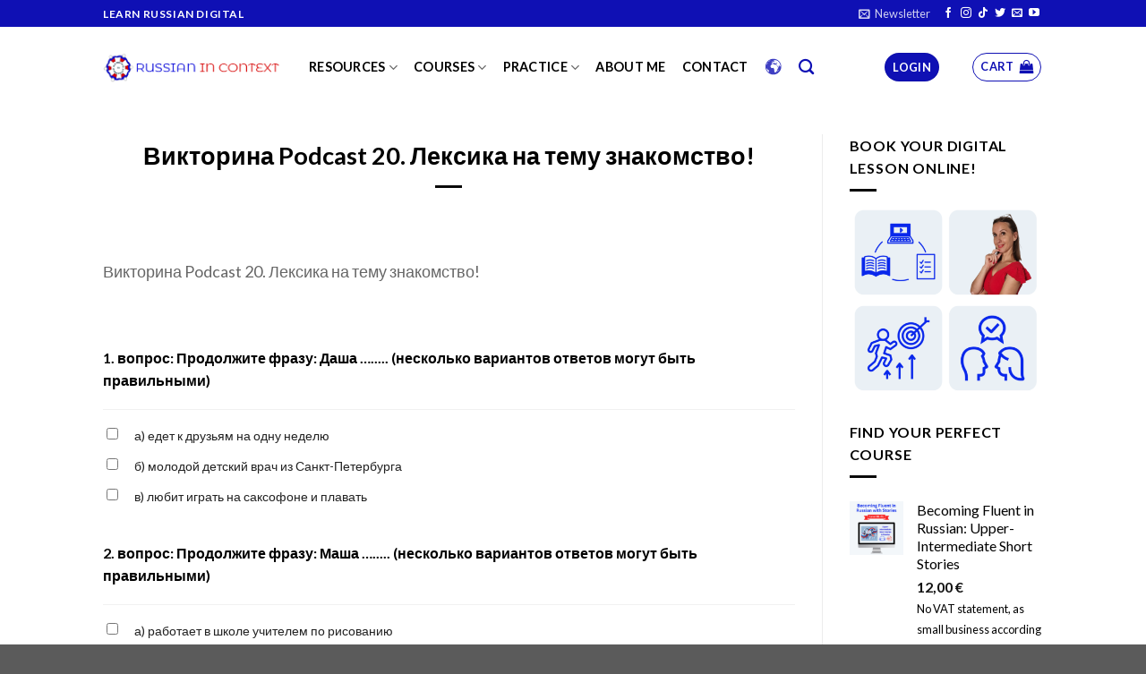

--- FILE ---
content_type: text/html; charset=UTF-8
request_url: https://www.russianincontext.com/qsm_quiz/%D0%B2%D0%B8%D0%BA%D1%82%D0%BE%D1%80%D0%B8%D0%BD%D0%B0-podcast-20-%D0%BB%D0%B5%D0%BA%D1%81%D0%B8%D0%BA%D0%B0-%D0%BD%D0%B0-%D1%82%D0%B5%D0%BC%D1%83-%D0%B7%D0%BD%D0%B0%D0%BA%D0%BE%D0%BC%D1%81%D1%82/
body_size: 27868
content:
<!DOCTYPE html>
<!--[if IE 9 ]> <html lang="en-US" class="ie9 loading-site no-js"> <![endif]-->
<!--[if IE 8 ]> <html lang="en-US" class="ie8 loading-site no-js"> <![endif]-->
<!--[if (gte IE 9)|!(IE)]><!--><html lang="en-US" class="loading-site no-js"> <!--<![endif]-->
<head>
	<meta charset="UTF-8" />
	<link rel="profile" href="http://gmpg.org/xfn/11" />
	<link rel="pingback" href="https://www.russianincontext.com/xmlrpc.php" />

	<script>(function(html){html.className = html.className.replace(/\bno-js\b/,'js')})(document.documentElement);</script>
<meta name='robots' content='index, follow, max-image-preview:large, max-snippet:-1, max-video-preview:-1' />
<meta name="viewport" content="width=device-width, initial-scale=1, maximum-scale=1" />
	<!-- This site is optimized with the Yoast SEO plugin v26.4 - https://yoast.com/wordpress/plugins/seo/ -->
	<title>Викторина Podcast 20. Лексика на тему знакомство! - Russian In Context</title>
	<link rel="canonical" href="https://www.russianincontext.com/qsm_quiz/викторина-podcast-20-лексика-на-тему-знакомст/" />
	<meta property="og:locale" content="en_US" />
	<meta property="og:type" content="article" />
	<meta property="og:title" content="Викторина Podcast 20. Лексика на тему знакомство! - Russian In Context" />
	<meta property="og:url" content="https://www.russianincontext.com/qsm_quiz/викторина-podcast-20-лексика-на-тему-знакомст/" />
	<meta property="og:site_name" content="Russian In Context" />
	<meta property="article:publisher" content="https://www.facebook.com/" />
	<meta name="twitter:card" content="summary_large_image" />
	<meta name="twitter:site" content="@russianincontext" />
	<script type="application/ld+json" class="yoast-schema-graph">{"@context":"https://schema.org","@graph":[{"@type":"WebPage","@id":"https://www.russianincontext.com/qsm_quiz/%d0%b2%d0%b8%d0%ba%d1%82%d0%be%d1%80%d0%b8%d0%bd%d0%b0-podcast-20-%d0%bb%d0%b5%d0%ba%d1%81%d0%b8%d0%ba%d0%b0-%d0%bd%d0%b0-%d1%82%d0%b5%d0%bc%d1%83-%d0%b7%d0%bd%d0%b0%d0%ba%d0%be%d0%bc%d1%81%d1%82/","url":"https://www.russianincontext.com/qsm_quiz/%d0%b2%d0%b8%d0%ba%d1%82%d0%be%d1%80%d0%b8%d0%bd%d0%b0-podcast-20-%d0%bb%d0%b5%d0%ba%d1%81%d0%b8%d0%ba%d0%b0-%d0%bd%d0%b0-%d1%82%d0%b5%d0%bc%d1%83-%d0%b7%d0%bd%d0%b0%d0%ba%d0%be%d0%bc%d1%81%d1%82/","name":"Викторина Podcast 20. Лексика на тему знакомство! - Russian In Context","isPartOf":{"@id":"https://www.russianincontext.com/#website"},"datePublished":"2021-07-10T20:48:07+00:00","breadcrumb":{"@id":"https://www.russianincontext.com/qsm_quiz/%d0%b2%d0%b8%d0%ba%d1%82%d0%be%d1%80%d0%b8%d0%bd%d0%b0-podcast-20-%d0%bb%d0%b5%d0%ba%d1%81%d0%b8%d0%ba%d0%b0-%d0%bd%d0%b0-%d1%82%d0%b5%d0%bc%d1%83-%d0%b7%d0%bd%d0%b0%d0%ba%d0%be%d0%bc%d1%81%d1%82/#breadcrumb"},"inLanguage":"en-US","potentialAction":[{"@type":"ReadAction","target":["https://www.russianincontext.com/qsm_quiz/%d0%b2%d0%b8%d0%ba%d1%82%d0%be%d1%80%d0%b8%d0%bd%d0%b0-podcast-20-%d0%bb%d0%b5%d0%ba%d1%81%d0%b8%d0%ba%d0%b0-%d0%bd%d0%b0-%d1%82%d0%b5%d0%bc%d1%83-%d0%b7%d0%bd%d0%b0%d0%ba%d0%be%d0%bc%d1%81%d1%82/"]}]},{"@type":"BreadcrumbList","@id":"https://www.russianincontext.com/qsm_quiz/%d0%b2%d0%b8%d0%ba%d1%82%d0%be%d1%80%d0%b8%d0%bd%d0%b0-podcast-20-%d0%bb%d0%b5%d0%ba%d1%81%d0%b8%d0%ba%d0%b0-%d0%bd%d0%b0-%d1%82%d0%b5%d0%bc%d1%83-%d0%b7%d0%bd%d0%b0%d0%ba%d0%be%d0%bc%d1%81%d1%82/#breadcrumb","itemListElement":[{"@type":"ListItem","position":1,"name":"Home","item":"https://www.russianincontext.com/"},{"@type":"ListItem","position":2,"name":"Quizzes & Surveys","item":"https://www.russianincontext.com/qsm_quiz/"},{"@type":"ListItem","position":3,"name":"Викторина Podcast 20. Лексика на тему знакомство!"}]},{"@type":"WebSite","@id":"https://www.russianincontext.com/#website","url":"https://www.russianincontext.com/","name":"Russian In Context","description":"","publisher":{"@id":"https://www.russianincontext.com/#organization"},"potentialAction":[{"@type":"SearchAction","target":{"@type":"EntryPoint","urlTemplate":"https://www.russianincontext.com/?s={search_term_string}"},"query-input":{"@type":"PropertyValueSpecification","valueRequired":true,"valueName":"search_term_string"}}],"inLanguage":"en-US"},{"@type":"Organization","@id":"https://www.russianincontext.com/#organization","name":"Russian In Context","url":"https://www.russianincontext.com/","logo":{"@type":"ImageObject","inLanguage":"en-US","@id":"https://www.russianincontext.com/#/schema/logo/image/","url":"https://www.russianincontext.com/wp-content/uploads/2021/06/Untitled-1-1.png","contentUrl":"https://www.russianincontext.com/wp-content/uploads/2021/06/Untitled-1-1.png","width":859,"height":171,"caption":"Russian In Context"},"image":{"@id":"https://www.russianincontext.com/#/schema/logo/image/"},"sameAs":["https://www.facebook.com/","https://x.com/russianincontext","https://www.instagram.com/","https://www.tiktok.com/@russianincontext"]}]}</script>
	<!-- / Yoast SEO plugin. -->


<link rel='dns-prefetch' href='//www.googletagmanager.com' />
<link rel='dns-prefetch' href='//fonts.googleapis.com' />
<link rel="alternate" type="application/rss+xml" title="Russian In Context &raquo; Feed" href="https://www.russianincontext.com/feed/" />
<link rel="alternate" type="application/rss+xml" title="Russian In Context &raquo; Comments Feed" href="https://www.russianincontext.com/comments/feed/" />
<link rel="alternate" title="oEmbed (JSON)" type="application/json+oembed" href="https://www.russianincontext.com/wp-json/oembed/1.0/embed?url=https%3A%2F%2Fwww.russianincontext.com%2Fqsm_quiz%2F%25d0%25b2%25d0%25b8%25d0%25ba%25d1%2582%25d0%25be%25d1%2580%25d0%25b8%25d0%25bd%25d0%25b0-podcast-20-%25d0%25bb%25d0%25b5%25d0%25ba%25d1%2581%25d0%25b8%25d0%25ba%25d0%25b0-%25d0%25bd%25d0%25b0-%25d1%2582%25d0%25b5%25d0%25bc%25d1%2583-%25d0%25b7%25d0%25bd%25d0%25b0%25d0%25ba%25d0%25be%25d0%25bc%25d1%2581%25d1%2582%2F" />
<link rel="alternate" title="oEmbed (XML)" type="text/xml+oembed" href="https://www.russianincontext.com/wp-json/oembed/1.0/embed?url=https%3A%2F%2Fwww.russianincontext.com%2Fqsm_quiz%2F%25d0%25b2%25d0%25b8%25d0%25ba%25d1%2582%25d0%25be%25d1%2580%25d0%25b8%25d0%25bd%25d0%25b0-podcast-20-%25d0%25bb%25d0%25b5%25d0%25ba%25d1%2581%25d0%25b8%25d0%25ba%25d0%25b0-%25d0%25bd%25d0%25b0-%25d1%2582%25d0%25b5%25d0%25bc%25d1%2583-%25d0%25b7%25d0%25bd%25d0%25b0%25d0%25ba%25d0%25be%25d0%25bc%25d1%2581%25d1%2582%2F&#038;format=xml" />
<style id='wp-img-auto-sizes-contain-inline-css' type='text/css'>
img:is([sizes=auto i],[sizes^="auto," i]){contain-intrinsic-size:3000px 1500px}
/*# sourceURL=wp-img-auto-sizes-contain-inline-css */
</style>
<link rel='stylesheet' id='wppb_css-css' href='https://www.russianincontext.com/wp-content/plugins/progress-bar/css/wppb.css?ver=2.2.4' type='text/css' media='all' />
<style id='wp-emoji-styles-inline-css' type='text/css'>

	img.wp-smiley, img.emoji {
		display: inline !important;
		border: none !important;
		box-shadow: none !important;
		height: 1em !important;
		width: 1em !important;
		margin: 0 0.07em !important;
		vertical-align: -0.1em !important;
		background: none !important;
		padding: 0 !important;
	}
/*# sourceURL=wp-emoji-styles-inline-css */
</style>
<style id='wp-block-library-inline-css' type='text/css'>
:root{--wp-block-synced-color:#7a00df;--wp-block-synced-color--rgb:122,0,223;--wp-bound-block-color:var(--wp-block-synced-color);--wp-editor-canvas-background:#ddd;--wp-admin-theme-color:#007cba;--wp-admin-theme-color--rgb:0,124,186;--wp-admin-theme-color-darker-10:#006ba1;--wp-admin-theme-color-darker-10--rgb:0,107,160.5;--wp-admin-theme-color-darker-20:#005a87;--wp-admin-theme-color-darker-20--rgb:0,90,135;--wp-admin-border-width-focus:2px}@media (min-resolution:192dpi){:root{--wp-admin-border-width-focus:1.5px}}.wp-element-button{cursor:pointer}:root .has-very-light-gray-background-color{background-color:#eee}:root .has-very-dark-gray-background-color{background-color:#313131}:root .has-very-light-gray-color{color:#eee}:root .has-very-dark-gray-color{color:#313131}:root .has-vivid-green-cyan-to-vivid-cyan-blue-gradient-background{background:linear-gradient(135deg,#00d084,#0693e3)}:root .has-purple-crush-gradient-background{background:linear-gradient(135deg,#34e2e4,#4721fb 50%,#ab1dfe)}:root .has-hazy-dawn-gradient-background{background:linear-gradient(135deg,#faaca8,#dad0ec)}:root .has-subdued-olive-gradient-background{background:linear-gradient(135deg,#fafae1,#67a671)}:root .has-atomic-cream-gradient-background{background:linear-gradient(135deg,#fdd79a,#004a59)}:root .has-nightshade-gradient-background{background:linear-gradient(135deg,#330968,#31cdcf)}:root .has-midnight-gradient-background{background:linear-gradient(135deg,#020381,#2874fc)}:root{--wp--preset--font-size--normal:16px;--wp--preset--font-size--huge:42px}.has-regular-font-size{font-size:1em}.has-larger-font-size{font-size:2.625em}.has-normal-font-size{font-size:var(--wp--preset--font-size--normal)}.has-huge-font-size{font-size:var(--wp--preset--font-size--huge)}.has-text-align-center{text-align:center}.has-text-align-left{text-align:left}.has-text-align-right{text-align:right}.has-fit-text{white-space:nowrap!important}#end-resizable-editor-section{display:none}.aligncenter{clear:both}.items-justified-left{justify-content:flex-start}.items-justified-center{justify-content:center}.items-justified-right{justify-content:flex-end}.items-justified-space-between{justify-content:space-between}.screen-reader-text{border:0;clip-path:inset(50%);height:1px;margin:-1px;overflow:hidden;padding:0;position:absolute;width:1px;word-wrap:normal!important}.screen-reader-text:focus{background-color:#ddd;clip-path:none;color:#444;display:block;font-size:1em;height:auto;left:5px;line-height:normal;padding:15px 23px 14px;text-decoration:none;top:5px;width:auto;z-index:100000}html :where(.has-border-color){border-style:solid}html :where([style*=border-top-color]){border-top-style:solid}html :where([style*=border-right-color]){border-right-style:solid}html :where([style*=border-bottom-color]){border-bottom-style:solid}html :where([style*=border-left-color]){border-left-style:solid}html :where([style*=border-width]){border-style:solid}html :where([style*=border-top-width]){border-top-style:solid}html :where([style*=border-right-width]){border-right-style:solid}html :where([style*=border-bottom-width]){border-bottom-style:solid}html :where([style*=border-left-width]){border-left-style:solid}html :where(img[class*=wp-image-]){height:auto;max-width:100%}:where(figure){margin:0 0 1em}html :where(.is-position-sticky){--wp-admin--admin-bar--position-offset:var(--wp-admin--admin-bar--height,0px)}@media screen and (max-width:600px){html :where(.is-position-sticky){--wp-admin--admin-bar--position-offset:0px}}

/*# sourceURL=wp-block-library-inline-css */
</style><link rel='stylesheet' id='wc-blocks-style-css' href='https://www.russianincontext.com/wp-content/plugins/woocommerce/assets/client/blocks/wc-blocks.css?ver=wc-10.3.7' type='text/css' media='all' />
<style id='global-styles-inline-css' type='text/css'>
:root{--wp--preset--aspect-ratio--square: 1;--wp--preset--aspect-ratio--4-3: 4/3;--wp--preset--aspect-ratio--3-4: 3/4;--wp--preset--aspect-ratio--3-2: 3/2;--wp--preset--aspect-ratio--2-3: 2/3;--wp--preset--aspect-ratio--16-9: 16/9;--wp--preset--aspect-ratio--9-16: 9/16;--wp--preset--color--black: #000000;--wp--preset--color--cyan-bluish-gray: #abb8c3;--wp--preset--color--white: #ffffff;--wp--preset--color--pale-pink: #f78da7;--wp--preset--color--vivid-red: #cf2e2e;--wp--preset--color--luminous-vivid-orange: #ff6900;--wp--preset--color--luminous-vivid-amber: #fcb900;--wp--preset--color--light-green-cyan: #7bdcb5;--wp--preset--color--vivid-green-cyan: #00d084;--wp--preset--color--pale-cyan-blue: #8ed1fc;--wp--preset--color--vivid-cyan-blue: #0693e3;--wp--preset--color--vivid-purple: #9b51e0;--wp--preset--gradient--vivid-cyan-blue-to-vivid-purple: linear-gradient(135deg,rgb(6,147,227) 0%,rgb(155,81,224) 100%);--wp--preset--gradient--light-green-cyan-to-vivid-green-cyan: linear-gradient(135deg,rgb(122,220,180) 0%,rgb(0,208,130) 100%);--wp--preset--gradient--luminous-vivid-amber-to-luminous-vivid-orange: linear-gradient(135deg,rgb(252,185,0) 0%,rgb(255,105,0) 100%);--wp--preset--gradient--luminous-vivid-orange-to-vivid-red: linear-gradient(135deg,rgb(255,105,0) 0%,rgb(207,46,46) 100%);--wp--preset--gradient--very-light-gray-to-cyan-bluish-gray: linear-gradient(135deg,rgb(238,238,238) 0%,rgb(169,184,195) 100%);--wp--preset--gradient--cool-to-warm-spectrum: linear-gradient(135deg,rgb(74,234,220) 0%,rgb(151,120,209) 20%,rgb(207,42,186) 40%,rgb(238,44,130) 60%,rgb(251,105,98) 80%,rgb(254,248,76) 100%);--wp--preset--gradient--blush-light-purple: linear-gradient(135deg,rgb(255,206,236) 0%,rgb(152,150,240) 100%);--wp--preset--gradient--blush-bordeaux: linear-gradient(135deg,rgb(254,205,165) 0%,rgb(254,45,45) 50%,rgb(107,0,62) 100%);--wp--preset--gradient--luminous-dusk: linear-gradient(135deg,rgb(255,203,112) 0%,rgb(199,81,192) 50%,rgb(65,88,208) 100%);--wp--preset--gradient--pale-ocean: linear-gradient(135deg,rgb(255,245,203) 0%,rgb(182,227,212) 50%,rgb(51,167,181) 100%);--wp--preset--gradient--electric-grass: linear-gradient(135deg,rgb(202,248,128) 0%,rgb(113,206,126) 100%);--wp--preset--gradient--midnight: linear-gradient(135deg,rgb(2,3,129) 0%,rgb(40,116,252) 100%);--wp--preset--font-size--small: 13px;--wp--preset--font-size--medium: 20px;--wp--preset--font-size--large: 36px;--wp--preset--font-size--x-large: 42px;--wp--preset--spacing--20: 0.44rem;--wp--preset--spacing--30: 0.67rem;--wp--preset--spacing--40: 1rem;--wp--preset--spacing--50: 1.5rem;--wp--preset--spacing--60: 2.25rem;--wp--preset--spacing--70: 3.38rem;--wp--preset--spacing--80: 5.06rem;--wp--preset--shadow--natural: 6px 6px 9px rgba(0, 0, 0, 0.2);--wp--preset--shadow--deep: 12px 12px 50px rgba(0, 0, 0, 0.4);--wp--preset--shadow--sharp: 6px 6px 0px rgba(0, 0, 0, 0.2);--wp--preset--shadow--outlined: 6px 6px 0px -3px rgb(255, 255, 255), 6px 6px rgb(0, 0, 0);--wp--preset--shadow--crisp: 6px 6px 0px rgb(0, 0, 0);}:where(.is-layout-flex){gap: 0.5em;}:where(.is-layout-grid){gap: 0.5em;}body .is-layout-flex{display: flex;}.is-layout-flex{flex-wrap: wrap;align-items: center;}.is-layout-flex > :is(*, div){margin: 0;}body .is-layout-grid{display: grid;}.is-layout-grid > :is(*, div){margin: 0;}:where(.wp-block-columns.is-layout-flex){gap: 2em;}:where(.wp-block-columns.is-layout-grid){gap: 2em;}:where(.wp-block-post-template.is-layout-flex){gap: 1.25em;}:where(.wp-block-post-template.is-layout-grid){gap: 1.25em;}.has-black-color{color: var(--wp--preset--color--black) !important;}.has-cyan-bluish-gray-color{color: var(--wp--preset--color--cyan-bluish-gray) !important;}.has-white-color{color: var(--wp--preset--color--white) !important;}.has-pale-pink-color{color: var(--wp--preset--color--pale-pink) !important;}.has-vivid-red-color{color: var(--wp--preset--color--vivid-red) !important;}.has-luminous-vivid-orange-color{color: var(--wp--preset--color--luminous-vivid-orange) !important;}.has-luminous-vivid-amber-color{color: var(--wp--preset--color--luminous-vivid-amber) !important;}.has-light-green-cyan-color{color: var(--wp--preset--color--light-green-cyan) !important;}.has-vivid-green-cyan-color{color: var(--wp--preset--color--vivid-green-cyan) !important;}.has-pale-cyan-blue-color{color: var(--wp--preset--color--pale-cyan-blue) !important;}.has-vivid-cyan-blue-color{color: var(--wp--preset--color--vivid-cyan-blue) !important;}.has-vivid-purple-color{color: var(--wp--preset--color--vivid-purple) !important;}.has-black-background-color{background-color: var(--wp--preset--color--black) !important;}.has-cyan-bluish-gray-background-color{background-color: var(--wp--preset--color--cyan-bluish-gray) !important;}.has-white-background-color{background-color: var(--wp--preset--color--white) !important;}.has-pale-pink-background-color{background-color: var(--wp--preset--color--pale-pink) !important;}.has-vivid-red-background-color{background-color: var(--wp--preset--color--vivid-red) !important;}.has-luminous-vivid-orange-background-color{background-color: var(--wp--preset--color--luminous-vivid-orange) !important;}.has-luminous-vivid-amber-background-color{background-color: var(--wp--preset--color--luminous-vivid-amber) !important;}.has-light-green-cyan-background-color{background-color: var(--wp--preset--color--light-green-cyan) !important;}.has-vivid-green-cyan-background-color{background-color: var(--wp--preset--color--vivid-green-cyan) !important;}.has-pale-cyan-blue-background-color{background-color: var(--wp--preset--color--pale-cyan-blue) !important;}.has-vivid-cyan-blue-background-color{background-color: var(--wp--preset--color--vivid-cyan-blue) !important;}.has-vivid-purple-background-color{background-color: var(--wp--preset--color--vivid-purple) !important;}.has-black-border-color{border-color: var(--wp--preset--color--black) !important;}.has-cyan-bluish-gray-border-color{border-color: var(--wp--preset--color--cyan-bluish-gray) !important;}.has-white-border-color{border-color: var(--wp--preset--color--white) !important;}.has-pale-pink-border-color{border-color: var(--wp--preset--color--pale-pink) !important;}.has-vivid-red-border-color{border-color: var(--wp--preset--color--vivid-red) !important;}.has-luminous-vivid-orange-border-color{border-color: var(--wp--preset--color--luminous-vivid-orange) !important;}.has-luminous-vivid-amber-border-color{border-color: var(--wp--preset--color--luminous-vivid-amber) !important;}.has-light-green-cyan-border-color{border-color: var(--wp--preset--color--light-green-cyan) !important;}.has-vivid-green-cyan-border-color{border-color: var(--wp--preset--color--vivid-green-cyan) !important;}.has-pale-cyan-blue-border-color{border-color: var(--wp--preset--color--pale-cyan-blue) !important;}.has-vivid-cyan-blue-border-color{border-color: var(--wp--preset--color--vivid-cyan-blue) !important;}.has-vivid-purple-border-color{border-color: var(--wp--preset--color--vivid-purple) !important;}.has-vivid-cyan-blue-to-vivid-purple-gradient-background{background: var(--wp--preset--gradient--vivid-cyan-blue-to-vivid-purple) !important;}.has-light-green-cyan-to-vivid-green-cyan-gradient-background{background: var(--wp--preset--gradient--light-green-cyan-to-vivid-green-cyan) !important;}.has-luminous-vivid-amber-to-luminous-vivid-orange-gradient-background{background: var(--wp--preset--gradient--luminous-vivid-amber-to-luminous-vivid-orange) !important;}.has-luminous-vivid-orange-to-vivid-red-gradient-background{background: var(--wp--preset--gradient--luminous-vivid-orange-to-vivid-red) !important;}.has-very-light-gray-to-cyan-bluish-gray-gradient-background{background: var(--wp--preset--gradient--very-light-gray-to-cyan-bluish-gray) !important;}.has-cool-to-warm-spectrum-gradient-background{background: var(--wp--preset--gradient--cool-to-warm-spectrum) !important;}.has-blush-light-purple-gradient-background{background: var(--wp--preset--gradient--blush-light-purple) !important;}.has-blush-bordeaux-gradient-background{background: var(--wp--preset--gradient--blush-bordeaux) !important;}.has-luminous-dusk-gradient-background{background: var(--wp--preset--gradient--luminous-dusk) !important;}.has-pale-ocean-gradient-background{background: var(--wp--preset--gradient--pale-ocean) !important;}.has-electric-grass-gradient-background{background: var(--wp--preset--gradient--electric-grass) !important;}.has-midnight-gradient-background{background: var(--wp--preset--gradient--midnight) !important;}.has-small-font-size{font-size: var(--wp--preset--font-size--small) !important;}.has-medium-font-size{font-size: var(--wp--preset--font-size--medium) !important;}.has-large-font-size{font-size: var(--wp--preset--font-size--large) !important;}.has-x-large-font-size{font-size: var(--wp--preset--font-size--x-large) !important;}
/*# sourceURL=global-styles-inline-css */
</style>

<style id='classic-theme-styles-inline-css' type='text/css'>
/*! This file is auto-generated */
.wp-block-button__link{color:#fff;background-color:#32373c;border-radius:9999px;box-shadow:none;text-decoration:none;padding:calc(.667em + 2px) calc(1.333em + 2px);font-size:1.125em}.wp-block-file__button{background:#32373c;color:#fff;text-decoration:none}
/*# sourceURL=/wp-includes/css/classic-themes.min.css */
</style>
<link rel='stylesheet' id='contact-form-7-css' href='https://www.russianincontext.com/wp-content/plugins/contact-form-7/includes/css/styles.css?ver=6.1.4' type='text/css' media='all' />
<link rel='stylesheet' id='wpa-css-css' href='https://www.russianincontext.com/wp-content/plugins/honeypot/includes/css/wpa.css?ver=2.3.04' type='text/css' media='all' />
<link rel='stylesheet' id='secondline-psb-subscribe-button-styles-css' href='https://www.russianincontext.com/wp-content/plugins/podcast-subscribe-buttons/assets/css/secondline-psb-styles.css?ver=6.9' type='text/css' media='all' />
<link rel='stylesheet' id='simple-banner-style-css' href='https://www.russianincontext.com/wp-content/plugins/simple-banner/simple-banner.css?ver=3.1.2' type='text/css' media='all' />
<style id='woocommerce-inline-inline-css' type='text/css'>
.woocommerce form .form-row .required { visibility: visible; }
/*# sourceURL=woocommerce-inline-inline-css */
</style>
<link rel='stylesheet' id='learndash_quiz_front_css-css' href='//www.russianincontext.com/wp-content/plugins/sfwd-lms/themes/legacy/templates/learndash_quiz_front.min.css?ver=4.25.6' type='text/css' media='all' />
<link rel='stylesheet' id='dashicons-css' href='https://www.russianincontext.com/wp-includes/css/dashicons.min.css?ver=6.9' type='text/css' media='all' />
<link rel='stylesheet' id='learndash-css' href='//www.russianincontext.com/wp-content/plugins/sfwd-lms/src/assets/dist/css/styles.css?ver=4.25.6' type='text/css' media='all' />
<link rel='stylesheet' id='jquery-dropdown-css-css' href='//www.russianincontext.com/wp-content/plugins/sfwd-lms/assets/css/jquery.dropdown.min.css?ver=4.25.6' type='text/css' media='all' />
<link rel='stylesheet' id='learndash_lesson_video-css' href='//www.russianincontext.com/wp-content/plugins/sfwd-lms/themes/legacy/templates/learndash_lesson_video.min.css?ver=4.25.6' type='text/css' media='all' />
<link rel='stylesheet' id='learndash-admin-bar-css' href='https://www.russianincontext.com/wp-content/plugins/sfwd-lms/src/assets/dist/css/admin-bar/styles.css?ver=4.25.6' type='text/css' media='all' />
<link rel='stylesheet' id='learndash-course-grid-skin-grid-css' href='https://www.russianincontext.com/wp-content/plugins/sfwd-lms/includes/course-grid/templates/skins/grid/style.css?ver=4.25.6' type='text/css' media='all' />
<link rel='stylesheet' id='learndash-course-grid-pagination-css' href='https://www.russianincontext.com/wp-content/plugins/sfwd-lms/includes/course-grid/templates/pagination/style.css?ver=4.25.6' type='text/css' media='all' />
<link rel='stylesheet' id='learndash-course-grid-filter-css' href='https://www.russianincontext.com/wp-content/plugins/sfwd-lms/includes/course-grid/templates/filter/style.css?ver=4.25.6' type='text/css' media='all' />
<link rel='stylesheet' id='learndash-course-grid-card-grid-1-css' href='https://www.russianincontext.com/wp-content/plugins/sfwd-lms/includes/course-grid/templates/cards/grid-1/style.css?ver=4.25.6' type='text/css' media='all' />
<link rel='stylesheet' id='h5p-plugin-styles-css' href='https://www.russianincontext.com/wp-content/plugins/h5p/h5p-php-library/styles/h5p.css?ver=1.16.2' type='text/css' media='all' />
<link rel='stylesheet' id='brands-styles-css' href='https://www.russianincontext.com/wp-content/plugins/woocommerce/assets/css/brands.css?ver=10.3.7' type='text/css' media='all' />
<link rel='stylesheet' id='flatsome-icons-css' href='https://www.russianincontext.com/wp-content/themes/flatsome/assets/css/fl-icons.css?ver=3.12' type='text/css' media='all' />
<link rel='stylesheet' id='learndash-front-css' href='//www.russianincontext.com/wp-content/plugins/sfwd-lms/themes/ld30/assets/css/learndash.min.css?ver=4.25.6' type='text/css' media='all' />
<style id='learndash-front-inline-css' type='text/css'>
		.learndash-wrapper .ld-item-list .ld-item-list-item.ld-is-next,
		.learndash-wrapper .wpProQuiz_content .wpProQuiz_questionListItem label:focus-within {
			border-color: #0927eb;
		}

		/*
		.learndash-wrapper a:not(.ld-button):not(#quiz_continue_link):not(.ld-focus-menu-link):not(.btn-blue):not(#quiz_continue_link):not(.ld-js-register-account):not(#ld-focus-mode-course-heading):not(#btn-join):not(.ld-item-name):not(.ld-table-list-item-preview):not(.ld-lesson-item-preview-heading),
		 */

		.learndash-wrapper .ld-breadcrumbs a,
		.learndash-wrapper .ld-lesson-item.ld-is-current-lesson .ld-lesson-item-preview-heading,
		.learndash-wrapper .ld-lesson-item.ld-is-current-lesson .ld-lesson-title,
		.learndash-wrapper .ld-primary-color-hover:hover,
		.learndash-wrapper .ld-primary-color,
		.learndash-wrapper .ld-primary-color-hover:hover,
		.learndash-wrapper .ld-primary-color,
		.learndash-wrapper .ld-tabs .ld-tabs-navigation .ld-tab.ld-active,
		.learndash-wrapper .ld-button.ld-button-transparent,
		.learndash-wrapper .ld-button.ld-button-reverse,
		.learndash-wrapper .ld-icon-certificate,
		.learndash-wrapper .ld-login-modal .ld-login-modal-login .ld-modal-heading,
		#wpProQuiz_user_content a,
		.learndash-wrapper .ld-item-list .ld-item-list-item a.ld-item-name:hover,
		.learndash-wrapper .ld-focus-comments__heading-actions .ld-expand-button,
		.learndash-wrapper .ld-focus-comments__heading a,
		.learndash-wrapper .ld-focus-comments .comment-respond a,
		.learndash-wrapper .ld-focus-comment .ld-comment-reply a.comment-reply-link:hover,
		.learndash-wrapper .ld-expand-button.ld-button-alternate {
			color: #0927eb !important;
		}

		.learndash-wrapper .ld-focus-comment.bypostauthor>.ld-comment-wrapper,
		.learndash-wrapper .ld-focus-comment.role-group_leader>.ld-comment-wrapper,
		.learndash-wrapper .ld-focus-comment.role-administrator>.ld-comment-wrapper {
			background-color:rgba(9, 39, 235, 0.03) !important;
		}


		.learndash-wrapper .ld-primary-background,
		.learndash-wrapper .ld-tabs .ld-tabs-navigation .ld-tab.ld-active:after {
			background: #0927eb !important;
		}



		.learndash-wrapper .ld-course-navigation .ld-lesson-item.ld-is-current-lesson .ld-status-incomplete,
		.learndash-wrapper .ld-focus-comment.bypostauthor:not(.ptype-sfwd-assignment) >.ld-comment-wrapper>.ld-comment-avatar img,
		.learndash-wrapper .ld-focus-comment.role-group_leader>.ld-comment-wrapper>.ld-comment-avatar img,
		.learndash-wrapper .ld-focus-comment.role-administrator>.ld-comment-wrapper>.ld-comment-avatar img {
			border-color: #0927eb !important;
		}



		.learndash-wrapper .ld-loading::before {
			border-top:3px solid #0927eb !important;
		}

		.learndash-wrapper .ld-button:hover:not([disabled]):not(.ld-button-transparent):not(.ld--ignore-inline-css),
		#learndash-tooltips .ld-tooltip:after,
		#learndash-tooltips .ld-tooltip,
		.ld-tooltip:not(.ld-tooltip--modern) [role="tooltip"],
		.learndash-wrapper .ld-primary-background,
		.learndash-wrapper .btn-join:not(.ld--ignore-inline-css),
		.learndash-wrapper #btn-join:not(.ld--ignore-inline-css),
		.learndash-wrapper .ld-button:not([disabled]):not(.ld-button-reverse):not(.ld-button-transparent):not(.ld--ignore-inline-css),
		.learndash-wrapper .ld-expand-button:not([disabled]),
		.learndash-wrapper .wpProQuiz_content .wpProQuiz_button:not([disabled]):not(.wpProQuiz_button_reShowQuestion):not(.wpProQuiz_button_restartQuiz),
		.learndash-wrapper .wpProQuiz_content .wpProQuiz_button2:not([disabled]),
		.learndash-wrapper .ld-focus .ld-focus-sidebar .ld-course-navigation-heading,
		.learndash-wrapper .ld-focus-comments .form-submit #submit,
		.learndash-wrapper .ld-login-modal input[type='submit']:not([disabled]),
		.learndash-wrapper .ld-login-modal .ld-login-modal-register:not([disabled]),
		.learndash-wrapper .wpProQuiz_content .wpProQuiz_certificate a.btn-blue:not([disabled]),
		.learndash-wrapper .ld-focus .ld-focus-header .ld-user-menu .ld-user-menu-items a:not([disabled]),
		#wpProQuiz_user_content table.wp-list-table thead th,
		#wpProQuiz_overlay_close:not([disabled]),
		.learndash-wrapper .ld-expand-button.ld-button-alternate:not([disabled]) .ld-icon {
			background-color: #0927eb !important;
			color: #ffffff;
		}

		.learndash-wrapper .ld-focus .ld-focus-sidebar .ld-focus-sidebar-trigger:not([disabled]):not(:hover):not(:focus) .ld-icon {
			background-color: #0927eb;
		}

		.learndash-wrapper .ld-focus .ld-focus-sidebar .ld-focus-sidebar-trigger:hover .ld-icon,
		.learndash-wrapper .ld-focus .ld-focus-sidebar .ld-focus-sidebar-trigger:focus .ld-icon {
			border-color: #0927eb;
			color: #0927eb;
		}

		.learndash-wrapper .ld-button:focus:not(.ld-button-transparent):not(.ld--ignore-inline-css),
		.learndash-wrapper .btn-join:focus:not(.ld--ignore-inline-css),
		.learndash-wrapper #btn-join:focus:not(.ld--ignore-inline-css),
		.learndash-wrapper .ld-expand-button:focus,
		.learndash-wrapper .wpProQuiz_content .wpProQuiz_button:not(.wpProQuiz_button_reShowQuestion):focus:not(.wpProQuiz_button_restartQuiz),
		.learndash-wrapper .wpProQuiz_content .wpProQuiz_button2:focus,
		.learndash-wrapper .ld-focus-comments .form-submit #submit,
		.learndash-wrapper .ld-login-modal input[type='submit']:focus,
		.learndash-wrapper .ld-login-modal .ld-login-modal-register:focus,
		.learndash-wrapper .wpProQuiz_content .wpProQuiz_certificate a.btn-blue:focus {
			opacity: 0.75; /* Replicates the hover/focus states pre-4.21.3. */
			outline-color: #0927eb;
		}

		.learndash-wrapper .ld-button:hover:not(.ld-button-transparent):not(.ld--ignore-inline-css),
		.learndash-wrapper .btn-join:hover:not(.ld--ignore-inline-css),
		.learndash-wrapper #btn-join:hover:not(.ld--ignore-inline-css),
		.learndash-wrapper .ld-expand-button:hover,
		.learndash-wrapper .wpProQuiz_content .wpProQuiz_button:not(.wpProQuiz_button_reShowQuestion):hover:not(.wpProQuiz_button_restartQuiz),
		.learndash-wrapper .wpProQuiz_content .wpProQuiz_button2:hover,
		.learndash-wrapper .ld-focus-comments .form-submit #submit,
		.learndash-wrapper .ld-login-modal input[type='submit']:hover,
		.learndash-wrapper .ld-login-modal .ld-login-modal-register:hover,
		.learndash-wrapper .wpProQuiz_content .wpProQuiz_certificate a.btn-blue:hover {
			background-color: #0927eb; /* Replicates the hover/focus states pre-4.21.3. */
			opacity: 0.85; /* Replicates the hover/focus states pre-4.21.3. */
		}

		.learndash-wrapper .ld-item-list .ld-item-search .ld-closer:focus {
			border-color: #0927eb;
		}

		.learndash-wrapper .ld-focus .ld-focus-header .ld-user-menu .ld-user-menu-items:before {
			border-bottom-color: #0927eb !important;
		}

		.learndash-wrapper .ld-button.ld-button-transparent:hover {
			background: transparent !important;
		}

		.learndash-wrapper .ld-button.ld-button-transparent:focus {
			outline-color: #0927eb;
		}

		.learndash-wrapper .ld-focus .ld-focus-header .sfwd-mark-complete .learndash_mark_complete_button:not(.ld--ignore-inline-css),
		.learndash-wrapper .ld-focus .ld-focus-header #sfwd-mark-complete #learndash_mark_complete_button,
		.learndash-wrapper .ld-button.ld-button-transparent,
		.learndash-wrapper .ld-button.ld-button-alternate,
		.learndash-wrapper .ld-expand-button.ld-button-alternate {
			background-color:transparent !important;
		}

		.learndash-wrapper .ld-focus-header .ld-user-menu .ld-user-menu-items a,
		.learndash-wrapper .ld-button.ld-button-reverse:hover,
		.learndash-wrapper .ld-alert-success .ld-alert-icon.ld-icon-certificate,
		.learndash-wrapper .ld-alert-warning .ld-button,
		.learndash-wrapper .ld-primary-background.ld-status {
			color:white !important;
		}

		.learndash-wrapper .ld-status.ld-status-unlocked {
			background-color: rgba(9,39,235,0.2) !important;
			color: #0927eb !important;
		}

		.learndash-wrapper .wpProQuiz_content .wpProQuiz_addToplist {
			background-color: rgba(9,39,235,0.1) !important;
			border: 1px solid #0927eb !important;
		}

		.learndash-wrapper .wpProQuiz_content .wpProQuiz_toplistTable th {
			background: #0927eb !important;
		}

		.learndash-wrapper .wpProQuiz_content .wpProQuiz_toplistTrOdd {
			background-color: rgba(9,39,235,0.1) !important;
		}


		.learndash-wrapper .wpProQuiz_content .wpProQuiz_time_limit .wpProQuiz_progress {
			background-color: #0927eb !important;
		}
		
		.learndash-wrapper #quiz_continue_link,
		.learndash-wrapper .ld-secondary-background,
		.learndash-wrapper .learndash_mark_complete_button:not(.ld--ignore-inline-css),
		.learndash-wrapper #learndash_mark_complete_button,
		.learndash-wrapper .ld-status-complete,
		.learndash-wrapper .ld-alert-success .ld-button,
		.learndash-wrapper .ld-alert-success .ld-alert-icon {
			background-color: #02ea15 !important;
		}

		.learndash-wrapper #quiz_continue_link:focus,
		.learndash-wrapper .learndash_mark_complete_button:focus:not(.ld--ignore-inline-css),
		.learndash-wrapper #learndash_mark_complete_button:focus,
		.learndash-wrapper .ld-alert-success .ld-button:focus {
			outline-color: #02ea15;
		}

		.learndash-wrapper .wpProQuiz_content a#quiz_continue_link {
			background-color: #02ea15 !important;
		}

		.learndash-wrapper .wpProQuiz_content a#quiz_continue_link:focus {
			outline-color: #02ea15;
		}

		.learndash-wrapper .course_progress .sending_progress_bar {
			background: #02ea15 !important;
		}

		.learndash-wrapper .wpProQuiz_content .wpProQuiz_button_reShowQuestion:hover, .learndash-wrapper .wpProQuiz_content .wpProQuiz_button_restartQuiz:hover {
			background-color: #02ea15 !important;
			opacity: 0.75;
		}

		.learndash-wrapper .wpProQuiz_content .wpProQuiz_button_reShowQuestion:focus,
		.learndash-wrapper .wpProQuiz_content .wpProQuiz_button_restartQuiz:focus {
			outline-color: #02ea15;
		}

		.learndash-wrapper .ld-secondary-color-hover:hover,
		.learndash-wrapper .ld-secondary-color,
		.learndash-wrapper .ld-focus .ld-focus-header .sfwd-mark-complete .learndash_mark_complete_button:not(.ld--ignore-inline-css),
		.learndash-wrapper .ld-focus .ld-focus-header #sfwd-mark-complete #learndash_mark_complete_button,
		.learndash-wrapper .ld-focus .ld-focus-header .sfwd-mark-complete:after {
			color: #02ea15 !important;
		}

		.learndash-wrapper .ld-secondary-in-progress-icon {
			border-left-color: #02ea15 !important;
			border-top-color: #02ea15 !important;
		}

		.learndash-wrapper .ld-alert-success {
			border-color: #02ea15;
			background-color: transparent !important;
			color: #02ea15;
		}

		
		.learndash-wrapper .ld-alert-warning {
			background-color:transparent;
		}

		.learndash-wrapper .ld-status-waiting,
		.learndash-wrapper .ld-alert-warning .ld-alert-icon {
			background-color: #dd3333 !important;
		}

		.learndash-wrapper .ld-tertiary-color-hover:hover,
		.learndash-wrapper .ld-tertiary-color,
		.learndash-wrapper .ld-alert-warning {
			color: #dd3333 !important;
		}

		.learndash-wrapper .ld-tertiary-background {
			background-color: #dd3333 !important;
		}

		.learndash-wrapper .ld-alert-warning {
			border-color: #dd3333 !important;
		}

		.learndash-wrapper .ld-tertiary-background,
		.learndash-wrapper .ld-alert-warning .ld-alert-icon {
			color:white !important;
		}

		.learndash-wrapper .wpProQuiz_content .wpProQuiz_reviewQuestion li.wpProQuiz_reviewQuestionReview,
		.learndash-wrapper .wpProQuiz_content .wpProQuiz_box li.wpProQuiz_reviewQuestionReview {
			background-color: #dd3333 !important;
		}

				.learndash-wrapper .ld-focus .ld-focus-main .ld-focus-content {
			max-width: 1600px;
		}
		
/*# sourceURL=learndash-front-inline-css */
</style>
<link rel='stylesheet' id='newsletter-css' href='https://www.russianincontext.com/wp-content/plugins/newsletter/style.css?ver=9.1.1' type='text/css' media='all' />
<link rel='stylesheet' id='woocommerce-gzd-layout-css' href='https://www.russianincontext.com/wp-content/plugins/woocommerce-germanized/build/static/layout-styles.css?ver=3.20.4' type='text/css' media='all' />
<style id='woocommerce-gzd-layout-inline-css' type='text/css'>
.woocommerce-checkout .shop_table { background-color: #eeeeee; } .product p.deposit-packaging-type { font-size: 1.25em !important; } p.woocommerce-shipping-destination { display: none; }
                .wc-gzd-nutri-score-value-a {
                    background: url(https://www.russianincontext.com/wp-content/plugins/woocommerce-germanized/assets/images/nutri-score-a.svg) no-repeat;
                }
                .wc-gzd-nutri-score-value-b {
                    background: url(https://www.russianincontext.com/wp-content/plugins/woocommerce-germanized/assets/images/nutri-score-b.svg) no-repeat;
                }
                .wc-gzd-nutri-score-value-c {
                    background: url(https://www.russianincontext.com/wp-content/plugins/woocommerce-germanized/assets/images/nutri-score-c.svg) no-repeat;
                }
                .wc-gzd-nutri-score-value-d {
                    background: url(https://www.russianincontext.com/wp-content/plugins/woocommerce-germanized/assets/images/nutri-score-d.svg) no-repeat;
                }
                .wc-gzd-nutri-score-value-e {
                    background: url(https://www.russianincontext.com/wp-content/plugins/woocommerce-germanized/assets/images/nutri-score-e.svg) no-repeat;
                }
            
/*# sourceURL=woocommerce-gzd-layout-inline-css */
</style>
<link rel='stylesheet' id='flatsome-main-css' href='https://www.russianincontext.com/wp-content/themes/flatsome/assets/css/flatsome.css?ver=3.13.3' type='text/css' media='all' />
<link rel='stylesheet' id='flatsome-shop-css' href='https://www.russianincontext.com/wp-content/themes/flatsome/assets/css/flatsome-shop.css?ver=3.13.3' type='text/css' media='all' />
<link rel='stylesheet' id='flatsome-style-css' href='https://www.russianincontext.com/wp-content/themes/flatsome-child/style.css?ver=3.0' type='text/css' media='all' />
<link rel='stylesheet' id='flatsome-googlefonts-css' href='//fonts.googleapis.com/css?family=Lato%3Aregular%2C700%2C400%2C700%7CDancing+Script%3Aregular%2C400&#038;display=swap&#038;ver=3.9' type='text/css' media='all' />
<script type="text/javascript" src="https://www.russianincontext.com/wp-includes/js/jquery/jquery.min.js?ver=3.7.1" id="jquery-core-js"></script>
<script type="text/javascript" src="https://www.russianincontext.com/wp-includes/js/jquery/jquery-migrate.min.js?ver=3.4.1" id="jquery-migrate-js"></script>
<script type="text/javascript" id="simple-banner-script-js-before">
/* <![CDATA[ */
const simpleBannerScriptParams = {"pro_version_enabled":"","debug_mode":"","id":3013,"version":"3.1.2","banner_params":[{"hide_simple_banner":"yes","simple_banner_prepend_element":"body","simple_banner_position":"","header_margin":"","header_padding":"","wp_body_open_enabled":"","wp_body_open":true,"simple_banner_z_index":"","simple_banner_text":"Get 30% off until June 21st \u2013 the summer solstice! <a href=\"https:\/\/www.russianincontext.com\/courses-2\/\"> \ud83c\udf39\ud83c\udf81 Save 30 % with code \"student30\" \ud83c\udf81\ud83c\udf39<\/a>","disabled_on_current_page":false,"disabled_pages_array":[],"is_current_page_a_post":false,"disabled_on_posts":"","simple_banner_disabled_page_paths":"","simple_banner_font_size":"","simple_banner_color":"#0927eb","simple_banner_text_color":"","simple_banner_link_color":"#0cec09","simple_banner_close_color":"","simple_banner_custom_css":"","simple_banner_scrolling_custom_css":"","simple_banner_text_custom_css":"","simple_banner_button_css":"","site_custom_css":"","keep_site_custom_css":"","site_custom_js":"","keep_site_custom_js":"","close_button_enabled":"","close_button_expiration":"31 Aug 2024 15:53:22 GMT","close_button_cookie_set":false,"current_date":{"date":"2026-01-25 23:42:49.331859","timezone_type":3,"timezone":"UTC"},"start_date":{"date":"2026-01-25 23:42:49.331864","timezone_type":3,"timezone":"UTC"},"end_date":{"date":"2026-01-25 23:42:49.331866","timezone_type":3,"timezone":"UTC"},"simple_banner_start_after_date":"","simple_banner_remove_after_date":"","simple_banner_insert_inside_element":""}]}
//# sourceURL=simple-banner-script-js-before
/* ]]> */
</script>
<script type="text/javascript" src="https://www.russianincontext.com/wp-content/plugins/simple-banner/simple-banner.js?ver=3.1.2" id="simple-banner-script-js"></script>
<script type="text/javascript" src="https://www.russianincontext.com/wp-content/plugins/woocommerce/assets/js/jquery-blockui/jquery.blockUI.min.js?ver=2.7.0-wc.10.3.7" id="wc-jquery-blockui-js" data-wp-strategy="defer"></script>
<script type="text/javascript" id="wc-add-to-cart-js-extra">
/* <![CDATA[ */
var wc_add_to_cart_params = {"ajax_url":"/wp-admin/admin-ajax.php","wc_ajax_url":"/?wc-ajax=%%endpoint%%","i18n_view_cart":"View cart","cart_url":"https://www.russianincontext.com/cart/","is_cart":"","cart_redirect_after_add":"no"};
//# sourceURL=wc-add-to-cart-js-extra
/* ]]> */
</script>
<script type="text/javascript" src="https://www.russianincontext.com/wp-content/plugins/woocommerce/assets/js/frontend/add-to-cart.min.js?ver=10.3.7" id="wc-add-to-cart-js" defer="defer" data-wp-strategy="defer"></script>
<script type="text/javascript" src="https://www.russianincontext.com/wp-content/plugins/woocommerce/assets/js/js-cookie/js.cookie.min.js?ver=2.1.4-wc.10.3.7" id="wc-js-cookie-js" data-wp-strategy="defer"></script>
<script type="text/javascript" id="WCPAY_ASSETS-js-extra">
/* <![CDATA[ */
var wcpayAssets = {"url":"https://www.russianincontext.com/wp-content/plugins/woocommerce-payments/dist/"};
//# sourceURL=WCPAY_ASSETS-js-extra
/* ]]> */
</script>

<!-- Google tag (gtag.js) snippet added by Site Kit -->
<!-- Google Analytics snippet added by Site Kit -->
<script type="text/javascript" src="https://www.googletagmanager.com/gtag/js?id=GT-K8D5CK7T" id="google_gtagjs-js" async></script>
<script type="text/javascript" id="google_gtagjs-js-after">
/* <![CDATA[ */
window.dataLayer = window.dataLayer || [];function gtag(){dataLayer.push(arguments);}
gtag("set","linker",{"domains":["www.russianincontext.com"]});
gtag("js", new Date());
gtag("set", "developer_id.dZTNiMT", true);
gtag("config", "GT-K8D5CK7T");
 window._googlesitekit = window._googlesitekit || {}; window._googlesitekit.throttledEvents = []; window._googlesitekit.gtagEvent = (name, data) => { var key = JSON.stringify( { name, data } ); if ( !! window._googlesitekit.throttledEvents[ key ] ) { return; } window._googlesitekit.throttledEvents[ key ] = true; setTimeout( () => { delete window._googlesitekit.throttledEvents[ key ]; }, 5 ); gtag( "event", name, { ...data, event_source: "site-kit" } ); }; 
//# sourceURL=google_gtagjs-js-after
/* ]]> */
</script>
<link rel="https://api.w.org/" href="https://www.russianincontext.com/wp-json/" /><link rel="EditURI" type="application/rsd+xml" title="RSD" href="https://www.russianincontext.com/xmlrpc.php?rsd" />
<meta name="generator" content="WordPress 6.9" />
<meta name="generator" content="WooCommerce 10.3.7" />
<link rel='shortlink' href='https://www.russianincontext.com/?p=3013' />
<meta name="generator" content="Site Kit by Google 1.166.0" />		<script type="text/javascript">
				(function(c,l,a,r,i,t,y){
					c[a]=c[a]||function(){(c[a].q=c[a].q||[]).push(arguments)};t=l.createElement(r);t.async=1;
					t.src="https://www.clarity.ms/tag/"+i+"?ref=wordpress";y=l.getElementsByTagName(r)[0];y.parentNode.insertBefore(t,y);
				})(window, document, "clarity", "script", "ub4cbjxq82");
		</script>
		<style id="simple-banner-hide" type="text/css">.simple-banner{display:none;}</style><style id="simple-banner-background-color" type="text/css">.simple-banner{background:#0927eb;}</style><style id="simple-banner-text-color" type="text/css">.simple-banner .simple-banner-text{color: #ffffff;}</style><style id="simple-banner-link-color" type="text/css">.simple-banner .simple-banner-text a{color:#0cec09;}</style><style id="simple-banner-z-index" type="text/css">.simple-banner{z-index: 99999;}</style><style id="simple-banner-site-custom-css-dummy" type="text/css"></style><script id="simple-banner-site-custom-js-dummy" type="text/javascript"></script><style>.bg{opacity: 0; transition: opacity 1s; -webkit-transition: opacity 1s;} .bg-loaded{opacity: 1;}</style><!--[if IE]><link rel="stylesheet" type="text/css" href="https://www.russianincontext.com/wp-content/themes/flatsome/assets/css/ie-fallback.css"><script src="//cdnjs.cloudflare.com/ajax/libs/html5shiv/3.6.1/html5shiv.js"></script><script>var head = document.getElementsByTagName('head')[0],style = document.createElement('style');style.type = 'text/css';style.styleSheet.cssText = ':before,:after{content:none !important';head.appendChild(style);setTimeout(function(){head.removeChild(style);}, 0);</script><script src="https://www.russianincontext.com/wp-content/themes/flatsome/assets/libs/ie-flexibility.js"></script><![endif]-->	<noscript><style>.woocommerce-product-gallery{ opacity: 1 !important; }</style></noscript>
	<style id="uagb-style-frontend-3013">.uag-blocks-common-selector{z-index:var(--z-index-desktop) !important}@media (max-width: 976px){.uag-blocks-common-selector{z-index:var(--z-index-tablet) !important}}@media (max-width: 767px){.uag-blocks-common-selector{z-index:var(--z-index-mobile) !important}}
</style><link rel="icon" href="https://www.russianincontext.com/wp-content/uploads/2021/03/IMG-20210303-WA00031-100x100.jpg" sizes="32x32" />
<link rel="icon" href="https://www.russianincontext.com/wp-content/uploads/2021/03/IMG-20210303-WA00031.jpg" sizes="192x192" />
<link rel="apple-touch-icon" href="https://www.russianincontext.com/wp-content/uploads/2021/03/IMG-20210303-WA00031.jpg" />
<meta name="msapplication-TileImage" content="https://www.russianincontext.com/wp-content/uploads/2021/03/IMG-20210303-WA00031.jpg" />
<style id="custom-css" type="text/css">:root {--primary-color: #0f10b4;}.header-main{height: 90px}#logo img{max-height: 90px}#logo{width:200px;}.header-top{min-height: 30px}.transparent .header-main{height: 90px}.transparent #logo img{max-height: 90px}.has-transparent + .page-title:first-of-type,.has-transparent + #main > .page-title,.has-transparent + #main > div > .page-title,.has-transparent + #main .page-header-wrapper:first-of-type .page-title{padding-top: 120px;}.header.show-on-scroll,.stuck .header-main{height:70px!important}.stuck #logo img{max-height: 70px!important}.header-bottom {background-color: #f1f1f1}.top-bar-nav > li > a{line-height: 16px }.header-main .nav > li > a{line-height: 16px }.header-bottom-nav > li > a{line-height: 16px }@media (max-width: 549px) {.header-main{height: 70px}#logo img{max-height: 70px}}.nav-dropdown{font-size:100%}/* Color */.accordion-title.active, .has-icon-bg .icon .icon-inner,.logo a, .primary.is-underline, .primary.is-link, .badge-outline .badge-inner, .nav-outline > li.active> a,.nav-outline >li.active > a, .cart-icon strong,[data-color='primary'], .is-outline.primary{color: #0f10b4;}/* Color !important */[data-text-color="primary"]{color: #0f10b4!important;}/* Background Color */[data-text-bg="primary"]{background-color: #0f10b4;}/* Background */.scroll-to-bullets a,.featured-title, .label-new.menu-item > a:after, .nav-pagination > li > .current,.nav-pagination > li > span:hover,.nav-pagination > li > a:hover,.has-hover:hover .badge-outline .badge-inner,button[type="submit"], .button.wc-forward:not(.checkout):not(.checkout-button), .button.submit-button, .button.primary:not(.is-outline),.featured-table .title,.is-outline:hover, .has-icon:hover .icon-label,.nav-dropdown-bold .nav-column li > a:hover, .nav-dropdown.nav-dropdown-bold > li > a:hover, .nav-dropdown-bold.dark .nav-column li > a:hover, .nav-dropdown.nav-dropdown-bold.dark > li > a:hover, .is-outline:hover, .tagcloud a:hover,.grid-tools a, input[type='submit']:not(.is-form), .box-badge:hover .box-text, input.button.alt,.nav-box > li > a:hover,.nav-box > li.active > a,.nav-pills > li.active > a ,.current-dropdown .cart-icon strong, .cart-icon:hover strong, .nav-line-bottom > li > a:before, .nav-line-grow > li > a:before, .nav-line > li > a:before,.banner, .header-top, .slider-nav-circle .flickity-prev-next-button:hover svg, .slider-nav-circle .flickity-prev-next-button:hover .arrow, .primary.is-outline:hover, .button.primary:not(.is-outline), input[type='submit'].primary, input[type='submit'].primary, input[type='reset'].button, input[type='button'].primary, .badge-inner{background-color: #0f10b4;}/* Border */.nav-vertical.nav-tabs > li.active > a,.scroll-to-bullets a.active,.nav-pagination > li > .current,.nav-pagination > li > span:hover,.nav-pagination > li > a:hover,.has-hover:hover .badge-outline .badge-inner,.accordion-title.active,.featured-table,.is-outline:hover, .tagcloud a:hover,blockquote, .has-border, .cart-icon strong:after,.cart-icon strong,.blockUI:before, .processing:before,.loading-spin, .slider-nav-circle .flickity-prev-next-button:hover svg, .slider-nav-circle .flickity-prev-next-button:hover .arrow, .primary.is-outline:hover{border-color: #0f10b4}.nav-tabs > li.active > a{border-top-color: #0f10b4}.widget_shopping_cart_content .blockUI.blockOverlay:before { border-left-color: #0f10b4 }.woocommerce-checkout-review-order .blockUI.blockOverlay:before { border-left-color: #0f10b4 }/* Fill */.slider .flickity-prev-next-button:hover svg,.slider .flickity-prev-next-button:hover .arrow{fill: #0f10b4;}/* Background Color */[data-icon-label]:after, .secondary.is-underline:hover,.secondary.is-outline:hover,.icon-label,.button.secondary:not(.is-outline),.button.alt:not(.is-outline), .badge-inner.on-sale, .button.checkout, .single_add_to_cart_button, .current .breadcrumb-step{ background-color:#05b548; }[data-text-bg="secondary"]{background-color: #05b548;}/* Color */.secondary.is-underline,.secondary.is-link, .secondary.is-outline,.stars a.active, .star-rating:before, .woocommerce-page .star-rating:before,.star-rating span:before, .color-secondary{color: #05b548}/* Color !important */[data-text-color="secondary"]{color: #05b548!important;}/* Border */.secondary.is-outline:hover{border-color:#05b548}.success.is-underline:hover,.success.is-outline:hover,.success{background-color: #21b54b}.success-color, .success.is-link, .success.is-outline{color: #21b54b;}.success-border{border-color: #21b54b!important;}/* Color !important */[data-text-color="success"]{color: #21b54b!important;}/* Background Color */[data-text-bg="success"]{background-color: #21b54b;}.alert.is-underline:hover,.alert.is-outline:hover,.alert{background-color: #dd3333}.alert.is-link, .alert.is-outline, .color-alert{color: #dd3333;}/* Color !important */[data-text-color="alert"]{color: #dd3333!important;}/* Background Color */[data-text-bg="alert"]{background-color: #dd3333;}body{font-size: 100%;}@media screen and (max-width: 549px){body{font-size: 100%;}}body{font-family:"Lato", sans-serif}body{font-weight: 400}body{color: #000000}.nav > li > a {font-family:"Lato", sans-serif;}.mobile-sidebar-levels-2 .nav > li > ul > li > a {font-family:"Lato", sans-serif;}.nav > li > a {font-weight: 700;}.mobile-sidebar-levels-2 .nav > li > ul > li > a {font-weight: 700;}h1,h2,h3,h4,h5,h6,.heading-font, .off-canvas-center .nav-sidebar.nav-vertical > li > a{font-family: "Lato", sans-serif;}h1,h2,h3,h4,h5,h6,.heading-font,.banner h1,.banner h2{font-weight: 700;}h1,h2,h3,h4,h5,h6,.heading-font{color: #000000;}.alt-font{font-family: "Dancing Script", sans-serif;}.alt-font{font-weight: 400!important;}.header:not(.transparent) .header-nav-main.nav > li > a {color: #000000;}a{color: #000000;}a:hover{color: #0f10b4;}.tagcloud a:hover{border-color: #0f10b4;background-color: #0f10b4;}.is-divider{background-color: #0a0a0a;}.has-equal-box-heights .box-image {padding-top: 100%;}.star-rating span:before,.star-rating:before, .woocommerce-page .star-rating:before, .stars a:hover:after, .stars a.active:after{color: #dd9933}input[type='submit'], input[type="button"], button:not(.icon), .button:not(.icon){border-radius: 25px!important}@media screen and (min-width: 550px){.products .box-vertical .box-image{min-width: 500px!important;width: 500px!important;}}.header-main .social-icons,.header-main .cart-icon strong,.header-main .menu-title,.header-main .header-button > .button.is-outline,.header-main .nav > li > a > i:not(.icon-angle-down){color: #0f10b4!important;}.header-main .header-button > .button.is-outline,.header-main .cart-icon strong:after,.header-main .cart-icon strong{border-color: #0f10b4!important;}.header-main .header-button > .button:not(.is-outline){background-color: #0f10b4!important;}.header-main .current-dropdown .cart-icon strong,.header-main .header-button > .button:hover,.header-main .header-button > .button:hover i,.header-main .header-button > .button:hover span{color:#FFF!important;}.header-main .menu-title:hover,.header-main .social-icons a:hover,.header-main .header-button > .button.is-outline:hover,.header-main .nav > li > a:hover > i:not(.icon-angle-down){color: #0f10b4!important;}.header-main .current-dropdown .cart-icon strong,.header-main .header-button > .button:hover{background-color: #0f10b4!important;}.header-main .current-dropdown .cart-icon strong:after,.header-main .current-dropdown .cart-icon strong,.header-main .header-button > .button:hover{border-color: #0f10b4!important;}.footer-1{background-color: #0a0a0a}.footer-2{background-color: #707070}.label-new.menu-item > a:after{content:"New";}.label-hot.menu-item > a:after{content:"Hot";}.label-sale.menu-item > a:after{content:"Sale";}.label-popular.menu-item > a:after{content:"Popular";}</style><link rel='stylesheet' id='wc-stripe-blocks-checkout-style-css' href='https://www.russianincontext.com/wp-content/plugins/woocommerce-gateway-stripe/build/upe-blocks.css?ver=7a015a6f0fabd17529b6' type='text/css' media='all' />
<link rel='stylesheet' id='qmn_quiz_animation_style-css' href='https://www.russianincontext.com/wp-content/plugins/quiz-master-next/css/animate.css?ver=10.3.4' type='text/css' media='all' />
<link rel='stylesheet' id='qmn_quiz_common_style-css' href='https://www.russianincontext.com/wp-content/plugins/quiz-master-next/css/common.css?ver=10.3.4' type='text/css' media='all' />
<link rel='stylesheet' id='qmn_quiz_template-css' href='https://www.russianincontext.com/wp-content/plugins/quiz-master-next/php/classes/../../templates/qmn_primary.css?ver=10.3.4' type='text/css' media='all' />
<link rel='stylesheet' id='jquery-redmond-theme-css' href='https://www.russianincontext.com/wp-content/plugins/quiz-master-next/css/jquery-ui.css?ver=10.3.4' type='text/css' media='all' />
<link rel='stylesheet' id='jquery-ui-slider-rtl-css-css' href='https://www.russianincontext.com/wp-content/plugins/quiz-master-next/css/jquery.ui.slider-rtl.css?ver=10.3.4' type='text/css' media='all' />
</head>

<body class="wp-singular qsm_quiz-template-default single single-qsm_quiz postid-3013 wp-custom-logo wp-theme-flatsome wp-child-theme-flatsome-child theme-flatsome woocommerce-no-js full-width lightbox nav-dropdown-has-arrow nav-dropdown-has-shadow">


<a class="skip-link screen-reader-text" href="#main">Skip to content</a>

<div id="wrapper">

	
	<header id="header" class="header has-sticky sticky-jump">
		<div class="header-wrapper">
			<div id="top-bar" class="header-top hide-for-sticky nav-dark">
    <div class="flex-row container">
      <div class="flex-col hide-for-medium flex-left">
          <ul class="nav nav-left medium-nav-center nav-small  nav-divided">
              <li class="html custom html_topbar_left"><strong class="uppercase">Learn russian digital</strong></li>          </ul>
      </div>

      <div class="flex-col hide-for-medium flex-center">
          <ul class="nav nav-center nav-small  nav-divided">
                        </ul>
      </div>

      <div class="flex-col hide-for-medium flex-right">
         <ul class="nav top-bar-nav nav-right nav-small  nav-divided">
              <li class="header-newsletter-item has-icon">

<a href="#header-newsletter-signup" class="tooltip is-small"
  title="Sign up for Newsletter">

      <i class="icon-envelop"></i>
  
      <span class="header-newsletter-title hide-for-medium">
      Newsletter    </span>
  </a>
	<div id="header-newsletter-signup"
	     class="lightbox-by-id lightbox-content mfp-hide lightbox-white "
	     style="max-width:700px ;padding:0px">
		
  <div class="banner has-hover" id="banner-685414126">
          <div class="banner-inner fill">
        <div class="banner-bg fill" >
            <div class="bg fill bg-fill "></div>
                        <div class="overlay"></div>            
	<div class="is-border is-dashed"
		style="border-color:rgba(255,255,255,.3);border-width:2px 2px 2px 2px;margin:10px;">
	</div>
                    </div>
        <div class="banner-layers container">
            <div class="fill banner-link"></div>               <div id="text-box-1170152275" class="text-box banner-layer x10 md-x10 lg-x10 y50 md-y50 lg-y50 res-text">
                     <div data-animate="fadeInUp">           <div class="text-box-content text dark">
              
              <div class="text-inner text-left">
                  <h3 class="uppercase">Sign up for Newsletter</h3><p class="lead">Signup for our newsletter to get notified about sales and new products.</p>
<div class="wpcf7 no-js" id="wpcf7-f2143-o1" lang="en-US" dir="ltr" data-wpcf7-id="2143">
<div class="screen-reader-response"><p role="status" aria-live="polite" aria-atomic="true"></p> <ul></ul></div>
<form action="/qsm_quiz/%D0%B2%D0%B8%D0%BA%D1%82%D0%BE%D1%80%D0%B8%D0%BD%D0%B0-podcast-20-%D0%BB%D0%B5%D0%BA%D1%81%D0%B8%D0%BA%D0%B0-%D0%BD%D0%B0-%D1%82%D0%B5%D0%BC%D1%83-%D0%B7%D0%BD%D0%B0%D0%BA%D0%BE%D0%BC%D1%81%D1%82/#wpcf7-f2143-o1" method="post" class="wpcf7-form init" aria-label="Contact form" novalidate="novalidate" data-status="init">
<fieldset class="hidden-fields-container"><input type="hidden" name="_wpcf7" value="2143" /><input type="hidden" name="_wpcf7_version" value="6.1.4" /><input type="hidden" name="_wpcf7_locale" value="en_US" /><input type="hidden" name="_wpcf7_unit_tag" value="wpcf7-f2143-o1" /><input type="hidden" name="_wpcf7_container_post" value="0" /><input type="hidden" name="_wpcf7_posted_data_hash" value="" />
</fieldset>
<div class="form-flat">
	<p><span class="wpcf7-form-control-wrap" data-name="your-email"><input size="40" maxlength="400" class="wpcf7-form-control wpcf7-email wpcf7-validates-as-required wpcf7-text wpcf7-validates-as-email" aria-required="true" aria-invalid="false" placeholder="Your Email (required)" value="" type="email" name="your-email" /></span>
	</p>
	<p><input class="wpcf7-form-control wpcf7-submit has-spinner button" type="submit" value="Sign Up" />
	</p>
</div><div class="wpcf7-response-output" aria-hidden="true"></div>
</form>
</div>
              </div>
           </div>
       </div>                     
<style>
#text-box-1170152275 {
  width: 60%;
}
#text-box-1170152275 .text-box-content {
  font-size: 100%;
}
@media (min-width:550px) {
  #text-box-1170152275 {
    width: 50%;
  }
}
</style>
    </div>
         </div>
      </div>

            
<style>
#banner-685414126 {
  padding-top: 500px;
}
#banner-685414126 .bg.bg-loaded {
  background-image: url(https://www.russianincontext.com/wp-content/themes/flatsome/assets/img/missing.jpg);
}
#banner-685414126 .overlay {
  background-color: rgba(0,0,0,.4);
}
</style>
  </div>

	</div>
	
	</li>
<li class="html header-social-icons ml-0">
	<div class="social-icons follow-icons" ><a href="https://www.facebook.com/russianincontext" target="_blank" data-label="Facebook"  rel="noopener noreferrer nofollow" class="icon plain facebook tooltip" title="Follow on Facebook"><i class="icon-facebook" ></i></a><a href="https://www.instagram.com/russianincontext/" target="_blank" rel="noopener noreferrer nofollow" data-label="Instagram" class="icon plain  instagram tooltip" title="Follow on Instagram"><i class="icon-instagram" ></i></a><a href="https://www.tiktok.com/@russianincontext" target="_blank" rel="noopener noreferrer nofollow" data-label="TikTok" class="icon plain tiktok tooltip" title="Follow on TikTok"><i class="icon-tiktok" ></i></a><a href="https://twitter.com/context_russian" target="_blank"  data-label="Twitter"  rel="noopener noreferrer nofollow" class="icon plain  twitter tooltip" title="Follow on Twitter"><i class="icon-twitter" ></i></a><a href="mailto:info@russianincontext.com" data-label="E-mail"  rel="nofollow" class="icon plain  email tooltip" title="Send us an email"><i class="icon-envelop" ></i></a><a href="https://www.youtube.com/@russianincontext" target="_blank" rel="noopener noreferrer nofollow" data-label="YouTube" class="icon plain  youtube tooltip" title="Follow on YouTube"><i class="icon-youtube" ></i></a></div></li>          </ul>
      </div>

            <div class="flex-col show-for-medium flex-grow">
          <ul class="nav nav-center nav-small mobile-nav  nav-divided">
              <li class="html custom html_topbar_left"><strong class="uppercase">Learn russian digital</strong></li>          </ul>
      </div>
      
    </div>
</div>
<div id="masthead" class="header-main nav-dark">
      <div class="header-inner flex-row container logo-left medium-logo-center" role="navigation">

          <!-- Logo -->
          <div id="logo" class="flex-col logo">
            <!-- Header logo -->
<a href="https://www.russianincontext.com/" title="Russian In Context" rel="home">
    <img width="200" height="90" src="https://www.russianincontext.com/wp-content/uploads/2021/06/Untitled-1-1.png" class="header_logo header-logo" alt="Russian In Context"/><img  width="200" height="90" src="https://www.russianincontext.com/wp-content/uploads/2021/06/Untitled-1-1.png" class="header-logo-dark" alt="Russian In Context"/></a>
          </div>

          <!-- Mobile Left Elements -->
          <div class="flex-col show-for-medium flex-left">
            <ul class="mobile-nav nav nav-left ">
              <li class="nav-icon has-icon">
  <div class="header-button">		<a href="#" data-open="#main-menu" data-pos="left" data-bg="main-menu-overlay" data-color="" class="icon button circle is-outline is-small" aria-label="Menu" aria-controls="main-menu" aria-expanded="false">
		
		  <i class="icon-menu" ></i>
		  		</a>
	 </div> </li>            </ul>
          </div>

          <!-- Left Elements -->
          <div class="flex-col hide-for-medium flex-left
            flex-grow">
            <ul class="header-nav header-nav-main nav nav-left  nav-size-medium nav-spacing-medium nav-uppercase" >
              <li id="menu-item-28406" class="menu-item menu-item-type-custom menu-item-object-custom menu-item-has-children menu-item-28406 menu-item-design-default has-dropdown"><a href="https://www.russianincontext.com/videos/" class="nav-top-link">Resources<i class="icon-angle-down" ></i></a>
<ul class="sub-menu nav-dropdown nav-dropdown-default">
	<li id="menu-item-28415" class="menu-item menu-item-type-post_type menu-item-object-page menu-item-28415"><a href="https://www.russianincontext.com/shop/">Courses</a></li>
	<li id="menu-item-1866" class="menu-item menu-item-type-post_type menu-item-object-page menu-item-1866"><a href="https://www.russianincontext.com/videos/">Videos</a></li>
	<li id="menu-item-30034" class="menu-item menu-item-type-custom menu-item-object-custom menu-item-30034"><a href="https://www.russianincontext.com/podcast/">Podcast</a></li>
	<li id="menu-item-3840" class="menu-item menu-item-type-post_type menu-item-object-page menu-item-has-children menu-item-3840 nav-dropdown-col"><a href="https://www.russianincontext.com/quiz-with-emi/">Quiz</a>
	<ul class="sub-menu nav-column nav-dropdown-default">
		<li id="menu-item-28414" class="menu-item menu-item-type-custom menu-item-object-custom menu-item-28414"><a target="_blank" rel="noopener noreferrer" href="https://www.russianincontext.com/audiobooks-ebooks/">E-Book</a></li>
	</ul>
</li>
	<li id="menu-item-28416" class="menu-item menu-item-type-custom menu-item-object-custom menu-item-28416"><a target="_blank" rel="noopener noreferrer" href="https://www.russianincontext.com/audiobooks-ebooks/">Audiobook</a></li>
	<li id="menu-item-32871" class="menu-item menu-item-type-post_type menu-item-object-page menu-item-32871"><a target="_blank" rel="noopener noreferrer" href="https://www.russianincontext.com/newsletter-archiv/">Newsletter-Archiv</a></li>
	<li id="menu-item-3485" class="menu-item menu-item-type-custom menu-item-object-custom menu-item-3485"><a target="_blank" rel="noopener noreferrer" href="https://www.patreon.com/russianincontext?fan_landing=true">Club VIP</a></li>
</ul>
</li>
<li id="menu-item-29134" class="menu-item menu-item-type-custom menu-item-object-custom menu-item-has-children menu-item-29134 menu-item-design-default has-dropdown"><a href="https://www.russianincontext.com/courses-2/" class="nav-top-link">Courses<i class="icon-angle-down" ></i></a>
<ul class="sub-menu nav-dropdown nav-dropdown-default">
	<li id="menu-item-30963" class="menu-item menu-item-type-post_type menu-item-object-page menu-item-30963"><a href="https://www.russianincontext.com/online-lessons/">Online Lessons</a></li>
</ul>
</li>
<li id="menu-item-313" class="menu-item menu-item-type-custom menu-item-object-custom menu-item-has-children menu-item-313 menu-item-design-default has-dropdown"><a href="http://www.russianincontext.com/practice/" class="nav-top-link">Practice<i class="icon-angle-down" ></i></a>
<ul class="sub-menu nav-dropdown nav-dropdown-default">
	<li id="menu-item-28409" class="menu-item menu-item-type-custom menu-item-object-custom menu-item-28409"><a target="_blank" rel="noopener noreferrer" href="https://www.patreon.com/russianincontext?filters%5Btag%5D=Transcription">Transcription</a></li>
	<li id="menu-item-28410" class="menu-item menu-item-type-custom menu-item-object-custom menu-item-28410"><a target="_blank" rel="noopener noreferrer" href="https://www.patreon.com/russianincontext?filters%5Btag%5D=Pronunciation">Pronunciation</a></li>
	<li id="menu-item-28411" class="menu-item menu-item-type-custom menu-item-object-custom menu-item-28411"><a target="_blank" rel="noopener noreferrer" href="https://www.patreon.com/russianincontext?filters%5Btag%5D=Exercises%20%2B%20solution">Exercises</a></li>
	<li id="menu-item-28412" class="menu-item menu-item-type-custom menu-item-object-custom menu-item-28412"><a target="_blank" rel="noopener noreferrer" href="https://www.patreon.com/russianincontext?filters%5Btag%5D=Vocabulary%20audio%2Bpdf">Vocabulary</a></li>
	<li id="menu-item-28413" class="menu-item menu-item-type-custom menu-item-object-custom menu-item-28413"><a target="_blank" rel="noopener noreferrer" href="https://www.patreon.com/russianincontext?filters%5Btag%5D=Dictation%20(audio%20%2B%20pdf)">Dictation</a></li>
	<li id="menu-item-28423" class="menu-item menu-item-type-custom menu-item-object-custom menu-item-28423"><a target="_blank" rel="noopener noreferrer" href="https://www.patreon.com/posts/66192307">VIP Videos Surprises</a></li>
</ul>
</li>
<li id="menu-item-300" class="menu-item menu-item-type-custom menu-item-object-custom menu-item-300 menu-item-design-default"><a href="http://www.russianincontext.com/about-us/" class="nav-top-link">About me</a></li>
<li id="menu-item-28407" class="menu-item menu-item-type-post_type menu-item-object-page menu-item-28407 menu-item-design-default"><a href="https://www.russianincontext.com/message-box/" class="nav-top-link">Contact</a></li>
<li style="position:relative;" class="menu-item menu-item-gtranslate gt-menu-28961"></li><li class="header-search header-search-dropdown has-icon has-dropdown menu-item-has-children">
		<a href="#" aria-label="Search" class="is-small"><i class="icon-search" ></i></a>
		<ul class="nav-dropdown nav-dropdown-default">
	 	<li class="header-search-form search-form html relative has-icon">
	<div class="header-search-form-wrapper">
		<div class="searchform-wrapper ux-search-box relative form-flat is-normal"><form role="search" method="get" class="searchform" action="https://www.russianincontext.com/">
	<div class="flex-row relative">
						<div class="flex-col flex-grow">
			<label class="screen-reader-text" for="woocommerce-product-search-field-0">Search for:</label>
			<input type="search" id="woocommerce-product-search-field-0" class="search-field mb-0" placeholder="Search&hellip;" value="" name="s" />
			<input type="hidden" name="post_type" value="product" />
					</div>
		<div class="flex-col">
			<button type="submit" value="Search" class="ux-search-submit submit-button secondary button icon mb-0" aria-label="Submit">
				<i class="icon-search" ></i>			</button>
		</div>
	</div>
	<div class="live-search-results text-left z-top"></div>
</form>
</div>	</div>
</li>	</ul>
</li>
            </ul>
          </div>

          <!-- Right Elements -->
          <div class="flex-col hide-for-medium flex-right">
            <ul class="header-nav header-nav-main nav nav-right  nav-size-medium nav-spacing-medium nav-uppercase">
              <li class="account-item has-icon
    "
>
<div class="header-button">
<a href="https://www.russianincontext.com/my-account/"
    class="nav-top-link nav-top-not-logged-in icon primary button circle is-small"
    data-open="#login-form-popup"  >
    <span>
    Login      </span>
  
</a>

</div>

</li>
<li class="header-divider"></li><li class="cart-item has-icon has-dropdown">
<div class="header-button">
<a href="https://www.russianincontext.com/cart/" title="Cart" class="header-cart-link icon button circle is-outline is-small">


<span class="header-cart-title">
   Cart     </span>

    <i class="icon-shopping-bag"
    data-icon-label="0">
  </i>
  </a>
</div>
 <ul class="nav-dropdown nav-dropdown-default">
    <li class="html widget_shopping_cart">
      <div class="widget_shopping_cart_content">
        

	<p class="woocommerce-mini-cart__empty-message">No products in the cart.</p>


      </div>
    </li>
     </ul>

</li>
            </ul>
          </div>

          <!-- Mobile Right Elements -->
          <div class="flex-col show-for-medium flex-right">
            <ul class="mobile-nav nav nav-right ">
              <li class="account-item has-icon">
<div class="header-button">	<a href="https://www.russianincontext.com/my-account/"
	class="account-link-mobile icon primary button circle is-small" title="My account">
	  <i class="icon-user" ></i>	</a>
</div></li>
<li class="header-divider"></li><li class="cart-item has-icon">

<div class="header-button">      <a href="https://www.russianincontext.com/cart/" class="header-cart-link off-canvas-toggle nav-top-link icon button circle is-outline is-small" data-open="#cart-popup" data-class="off-canvas-cart" title="Cart" data-pos="right">
  
    <i class="icon-shopping-bag"
    data-icon-label="0">
  </i>
  </a>
</div>

  <!-- Cart Sidebar Popup -->
  <div id="cart-popup" class="mfp-hide widget_shopping_cart">
  <div class="cart-popup-inner inner-padding">
      <div class="cart-popup-title text-center">
          <h4 class="uppercase">Cart</h4>
          <div class="is-divider"></div>
      </div>
      <div class="widget_shopping_cart_content">
          

	<p class="woocommerce-mini-cart__empty-message">No products in the cart.</p>


      </div>
             <div class="cart-sidebar-content relative"></div>  </div>
  </div>

</li>
            </ul>
          </div>

      </div>
     
            <div class="container"><div class="top-divider full-width"></div></div>
      </div>
<div class="header-bg-container fill"><div class="header-bg-image fill"></div><div class="header-bg-color fill"></div></div>		</div>
	</header>

	
	<main id="main" class="">

<div id="content" class="blog-wrapper blog-single page-wrapper">
	

<div class="row row-large row-divided ">

	<div class="large-9 col">
		


<article id="post-3013" class="post-3013 qsm_quiz type-qsm_quiz status-publish hentry">
	<div class="article-inner ">
		<header class="entry-header">
	<div class="entry-header-text entry-header-text-top text-center">
		<h6 class="entry-category is-xsmall">
	</h6>

<h1 class="entry-title">Викторина Podcast 20. Лексика на тему знакомство!</h1>
<div class="entry-divider is-divider small"></div>

	</div>
	</header>
		<div class="entry-content single-page">

	<script>
                            if (window.qmn_quiz_data === undefined) {
                                    window.qmn_quiz_data = new Object();
                            }
                    </script><script>window.qmn_quiz_data["20"] = {"quiz_id":"20","quiz_name":"\u0412\u0438\u043a\u0442\u043e\u0440\u0438\u043d\u0430 Podcast 20. \u041b\u0435\u043a\u0441\u0438\u043a\u0430 \u043d\u0430 \u0442\u0435\u043c\u0443 \u0437\u043d\u0430\u043a\u043e\u043c\u0441\u0442\u0432\u043e!","disable_answer":0,"ajax_show_correct":0,"progress_bar":"0","contact_info_location":0,"qpages":{"1":{"id":"1","quizID":"20","pagekey":"60ea0599998df","hide_prevbtn":"0"}},"skip_validation_time_expire":1,"timer_limit_val":"0","disable_scroll_next_previous_click":"0","disable_scroll_on_result":0,"disable_first_page":0,"enable_result_after_timer_end":0,"enable_quick_result_mc":0,"end_quiz_if_wrong":0,"form_disable_autofill":0,"disable_mathjax":0,"enable_quick_correct_answer_info":0,"quick_result_correct_answer_text":"Correct! You have selected correct answer.","quick_result_wrong_answer_text":"Wrong! You have selected wrong answer.","quiz_processing_message":"","quiz_limit_choice":"Limit of choice is reached.","not_allow_after_expired_time":0,"scheduled_time_end":false,"prevent_reload":0,"limit_email_based_submission":0,"total_user_tries":0,"is_logged_in":false,"error_messages":{"email_error_text":"Not a valid e-mail address!","number_error_text":"This field must be a number!","incorrect_error_text":"The entered text is not correct!","empty_error_text":"Please complete all required fields!","url_error_text":"The entered URL is not valid!","minlength_error_text":"Required atleast %minlength% characters.","maxlength_error_text":"Maximum %maxlength% characters allowed.","recaptcha_error_text":"ReCaptcha is missing"},"first_page":false,"questions_settings":[]}
                    </script>		<div class='qsm-quiz-container qsm-quiz-container-20 qmn_quiz_container mlw_qmn_quiz  quiz_theme_default  '>
								<form name="quizForm20" id="quizForm20" action="/qsm_quiz/%D0%B2%D0%B8%D0%BA%D1%82%D0%BE%D1%80%D0%B8%D0%BD%D0%B0-podcast-20-%D0%BB%D0%B5%D0%BA%D1%81%D0%B8%D0%BA%D0%B0-%D0%BD%D0%B0-%D1%82%D0%B5%D0%BC%D1%83-%D0%B7%D0%BD%D0%B0%D0%BA%D0%BE%D0%BC%D1%81%D1%82/" method="POST" class="qsm-quiz-form qmn_quiz_form mlw_quiz_form" novalidate enctype="multipart/form-data">
				<input type="hidden" name="qsm_hidden_questions" id="qsm_hidden_questions" value="">
				<input type="hidden" name="qsm_nonce" id="qsm_nonce_20" value="e1be98b440">
				<input type="hidden" name="qsm_unique_key" id="qsm_unique_key_20" value="6976aa796b663">
				<div id="mlw_error_message" class="qsm-error-message qmn_error_message_section"></div>
				<span id="mlw_top_of_quiz"></span>
							<section class="qsm-page ">
								<div class="quiz_section quiz_begin">
						<div class='qsm-before-message mlw_qmn_message_before'>
				<p>Викторина Podcast 20. Лексика на тему знакомство!</p>
						</div>
									</div>
									<div class="quiz_section qsm-question-wrapper question-type-4 question-section-id-59 " data-qid="59">
						<div class='mlw_qmn_new_question'>1. вопрос: Продолжите фразу: Даша …..... (несколько вариантов ответов могут быть правильными) </div>
			<div class='mlw_qmn_question  qsm_remove_bold' >
		<p></p>
	</div>
		<fieldset>
		<legend></legend>
	<div class="qmn_check_answers ">
							<div class="qsm_check_answer  mrq_checkbox_class">
						<input type="checkbox" class="qsm-multiple-response-input"  name="question59[]" id="question59_1" value="0" />
						<label class="qsm-input-label" for="question59_1">
							а)  едет к друзьям на одну неделю						</label>
					</div>
										<div class="qsm_check_answer  mrq_checkbox_class">
						<input type="checkbox" class="qsm-multiple-response-input"  name="question59[]" id="question59_2" value="1" />
						<label class="qsm-input-label" for="question59_2">
							б) молодой детский врач из Санкт-Петербурга						</label>
					</div>
										<div class="qsm_check_answer  mrq_checkbox_class">
						<input type="checkbox" class="qsm-multiple-response-input"  name="question59[]" id="question59_3" value="2" />
						<label class="qsm-input-label" for="question59_3">
							в) любит играть на саксофоне и плавать						</label>
					</div>
						</div>
	</fieldset>
	<input type="hidden" name="answer_limit_keys_59" value="" />
						</div>
									<div class="quiz_section qsm-question-wrapper question-type-4 question-section-id-60 " data-qid="60">
						<div class='mlw_qmn_new_question'>2. вопрос: Продолжите фразу: Маша …..... (несколько вариантов ответов могут быть правильными) </div>
			<div class='mlw_qmn_question  qsm_remove_bold' >
		<p></p>
	</div>
		<fieldset>
		<legend></legend>
	<div class="qmn_check_answers ">
							<div class="qsm_check_answer  mrq_checkbox_class">
						<input type="checkbox" class="qsm-multiple-response-input"  name="question60[]" id="question60_1" value="0" />
						<label class="qsm-input-label" for="question60_1">
							а) работает в школе учителем по рисованию						</label>
					</div>
										<div class="qsm_check_answer  mrq_checkbox_class">
						<input type="checkbox" class="qsm-multiple-response-input"  name="question60[]" id="question60_2" value="1" />
						<label class="qsm-input-label" for="question60_2">
							б) любит рисовать, плавать и играть в баскетбол						</label>
					</div>
										<div class="qsm_check_answer  mrq_checkbox_class">
						<input type="checkbox" class="qsm-multiple-response-input"  name="question60[]" id="question60_3" value="2" />
						<label class="qsm-input-label" for="question60_3">
							в) живёт в Москве						</label>
					</div>
						</div>
	</fieldset>
	<input type="hidden" name="answer_limit_keys_60" value="" />
						</div>
									<div class="quiz_section qsm-question-wrapper question-type-4 question-section-id-61 " data-qid="61">
						<div class='mlw_qmn_new_question'>3. вопрос: Продолжите фразу: Маша и Даша .... (несколько вариантов ответов могут быть правильными) </div>
			<div class='mlw_qmn_question  qsm_remove_bold' >
		<p></p>
	</div>
		<fieldset>
		<legend></legend>
	<div class="qmn_check_answers ">
							<div class="qsm_check_answer  mrq_checkbox_class">
						<input type="checkbox" class="qsm-multiple-response-input"  name="question61[]" id="question61_1" value="0" />
						<label class="qsm-input-label" for="question61_1">
							а) хотят встретиться в Санкт-Петербурге и провести вместе время						</label>
					</div>
										<div class="qsm_check_answer  mrq_checkbox_class">
						<input type="checkbox" class="qsm-multiple-response-input"  name="question61[]" id="question61_2" value="1" />
						<label class="qsm-input-label" for="question61_2">
							б) хотят увидеть белые ночи						</label>
					</div>
										<div class="qsm_check_answer  mrq_checkbox_class">
						<input type="checkbox" class="qsm-multiple-response-input"  name="question61[]" id="question61_3" value="2" />
						<label class="qsm-input-label" for="question61_3">
							в) остаются у друзей на одну неделю						</label>
					</div>
						</div>
	</fieldset>
	<input type="hidden" name="answer_limit_keys_61" value="" />
						</div>
							</section>
					<input type="hidden" name="qmn_question_list" value="59Q60Q61Q" />
							<div id="mlw_error_message_bottom" class="qsm-error-message qmn_error_message_section"></div>
					<input type="hidden" name="qmn_all_questions_count" id="qmn_all_questions_count" value="3" />
					<input type="hidden" name="total_questions" id="total_questions" value="3" />
					<input type="hidden" name="timer" id="timer" value="0" />
					<input type="hidden" name="timer_ms" id="timer_ms" value="0"/>
					<input type="hidden" class="qmn_quiz_id" name="qmn_quiz_id" id="qmn_quiz_id" value="20" />
					<input type='hidden' name='complete_quiz' value='confirmation' />
									</form>
						</div>
		<div style="display: none;" class="qsm-popup qsm-popup-slide" id="modal-4" aria-hidden="false"><div class="qsm-popup__overlay" tabindex="-1" data-micromodal-close=""><div class="qsm-popup__container qmn_quiz_container" role="dialog" aria-modal="true"><div class="qsm-popup__content"><img decoding="async" src="https://www.russianincontext.com/wp-content/plugins/quiz-master-next/assets/clock.png" alt="clock.png"/><p class="qsm-time-up-text"> Time's up</p></div><footer class="qsm-popup__footer"><button class="qsm-popup-secondary-button qmn_btn" data-micromodal-close="" aria-label="Close this dialog window" onclick="location.reload();">Cancel</button></footer></div></div></div>

	
	</div>



        <nav role="navigation" id="nav-below" class="navigation-post">
	<div class="flex-row next-prev-nav bt bb">
		<div class="flex-col flex-grow nav-prev text-left">
			    <div class="nav-previous"><a href="https://www.russianincontext.com/qsm_quiz/%d0%b2%d0%b8%d0%ba%d1%82%d0%be%d1%80%d0%b8%d0%bd%d0%b0-podcast-19-%d1%80%d1%83%d1%81%d1%81%d0%ba%d0%b8%d0%b5-%d0%bc%d0%bd%d0%be%d0%b3%d0%be-%d0%bf%d1%8c%d1%8e%d1%82-10-%d1%81%d0%b8%d0%bd%d0%be%d0%bd/" rel="prev"><span class="hide-for-small"><i class="icon-angle-left" ></i></span> Викторина Podcast 19. Русские много пьют: 10 синонимов к глаголу «пить»</a></div>
		</div>
		<div class="flex-col flex-grow nav-next text-right">
			    <div class="nav-next"><a href="https://www.russianincontext.com/qsm_quiz/%d0%b2%d0%b8%d0%ba%d1%82%d0%be%d1%80%d0%b8%d0%bd%d0%b0-podcast-16-%d1%81%d1%83%d0%b4%d1%8c%d0%b1%d0%b0-%d0%b1%d1%83%d0%ba%d0%b2%d1%8b-%d1%91/" rel="next">Викторина Podcast 16. Судьба буквы «Ё» <span class="hide-for-small"><i class="icon-angle-right" ></i></span></a></div>		</div>
	</div>

	    </nav>

    	</div>
</article>




<div id="comments" class="comments-area">

	
	
	
	
</div>
	</div>
	<div class="post-sidebar large-3 col">
				<div id="secondary" class="widget-area " role="complementary">
		<aside id="media_image-6" class="widget widget_media_image"><span class="widget-title "><span>Book your digital lesson online!</span></span><div class="is-divider small"></div><a href="https://www.russianincontext.com/booking/"><img width="400" height="400" src="https://www.russianincontext.com/wp-content/uploads/2023/10/have-5-400x400.png" class="image wp-image-29764  attachment-medium size-medium" alt="" style="max-width: 100%; height: auto;" decoding="async" loading="lazy" srcset="https://www.russianincontext.com/wp-content/uploads/2023/10/have-5-400x400.png 400w, https://www.russianincontext.com/wp-content/uploads/2023/10/have-5-800x800.png 800w, https://www.russianincontext.com/wp-content/uploads/2023/10/have-5-280x280.png 280w, https://www.russianincontext.com/wp-content/uploads/2023/10/have-5-768x768.png 768w, https://www.russianincontext.com/wp-content/uploads/2023/10/have-5-75x75.png 75w, https://www.russianincontext.com/wp-content/uploads/2023/10/have-5-500x500.png 500w, https://www.russianincontext.com/wp-content/uploads/2023/10/have-5-100x100.png 100w, https://www.russianincontext.com/wp-content/uploads/2023/10/have-5.png 1080w" sizes="auto, (max-width: 400px) 100vw, 400px" /></a></aside><aside id="woocommerce_products-14" class="widget woocommerce widget_products"><span class="widget-title "><span>Find your perfect course</span></span><div class="is-divider small"></div><ul class="product_list_widget"><li>
	
	<a href="https://www.russianincontext.com/product/becoming-fluent-in-russian-upper-intermediate-short-stories/">
		<img width="100" height="100" src="https://www.russianincontext.com/wp-content/uploads/2025/03/Cover-Courses-39-100x100.png" class="attachment-woocommerce_gallery_thumbnail size-woocommerce_gallery_thumbnail" alt="Becoming Fluent in Russian: Upper-Intermediate Short Stories" decoding="async" loading="lazy" srcset="https://www.russianincontext.com/wp-content/uploads/2025/03/Cover-Courses-39-100x100.png 100w, https://www.russianincontext.com/wp-content/uploads/2025/03/Cover-Courses-39-400x400.png 400w, https://www.russianincontext.com/wp-content/uploads/2025/03/Cover-Courses-39-800x800.png 800w, https://www.russianincontext.com/wp-content/uploads/2025/03/Cover-Courses-39-280x280.png 280w, https://www.russianincontext.com/wp-content/uploads/2025/03/Cover-Courses-39-768x768.png 768w, https://www.russianincontext.com/wp-content/uploads/2025/03/Cover-Courses-39-75x75.png 75w, https://www.russianincontext.com/wp-content/uploads/2025/03/Cover-Courses-39-500x500.png 500w, https://www.russianincontext.com/wp-content/uploads/2025/03/Cover-Courses-39.png 1080w" sizes="auto, (max-width: 100px) 100vw, 100px" />		<span class="product-title">Becoming Fluent in Russian: Upper-Intermediate Short Stories</span>
	</a>

				
	<span class="woocommerce-Price-amount amount"><bdi>12,00&nbsp;<span class="woocommerce-Price-currencySymbol">&euro;</span></bdi></span>

	<p class="wc-gzd-additional-info wc-gzd-additional-info-loop small-business-info">No VAT statement, as small business according to §19 (1) UStG.</p>




	</li>
<li>
	
	<a href="https://www.russianincontext.com/product/audiobook-ebook-turgenevs-a-hunters-sketches-selected-stories/">
		<img width="100" height="100" src="https://www.russianincontext.com/wp-content/uploads/2025/01/russian-in-context-podcast-Instagram-Post-Quadratisch-2025-01-22T151116.191-100x100.png" class="attachment-woocommerce_gallery_thumbnail size-woocommerce_gallery_thumbnail" alt="Audiobook &amp; Ebook: “Turgenev’s A Hunter’s Sketches – Selected Stories”" decoding="async" loading="lazy" srcset="https://www.russianincontext.com/wp-content/uploads/2025/01/russian-in-context-podcast-Instagram-Post-Quadratisch-2025-01-22T151116.191-100x100.png 100w, https://www.russianincontext.com/wp-content/uploads/2025/01/russian-in-context-podcast-Instagram-Post-Quadratisch-2025-01-22T151116.191-400x400.png 400w, https://www.russianincontext.com/wp-content/uploads/2025/01/russian-in-context-podcast-Instagram-Post-Quadratisch-2025-01-22T151116.191-800x800.png 800w, https://www.russianincontext.com/wp-content/uploads/2025/01/russian-in-context-podcast-Instagram-Post-Quadratisch-2025-01-22T151116.191-280x280.png 280w, https://www.russianincontext.com/wp-content/uploads/2025/01/russian-in-context-podcast-Instagram-Post-Quadratisch-2025-01-22T151116.191-768x768.png 768w, https://www.russianincontext.com/wp-content/uploads/2025/01/russian-in-context-podcast-Instagram-Post-Quadratisch-2025-01-22T151116.191-75x75.png 75w, https://www.russianincontext.com/wp-content/uploads/2025/01/russian-in-context-podcast-Instagram-Post-Quadratisch-2025-01-22T151116.191-500x500.png 500w, https://www.russianincontext.com/wp-content/uploads/2025/01/russian-in-context-podcast-Instagram-Post-Quadratisch-2025-01-22T151116.191.png 1080w" sizes="auto, (max-width: 100px) 100vw, 100px" />		<span class="product-title">Audiobook &amp; Ebook: “Turgenev’s A Hunter’s Sketches – Selected Stories”</span>
	</a>

				
	<span class="woocommerce-Price-amount amount"><bdi>8,00&nbsp;<span class="woocommerce-Price-currencySymbol">&euro;</span></bdi></span>

	<p class="wc-gzd-additional-info wc-gzd-additional-info-loop small-business-info">No VAT statement, as small business according to §19 (1) UStG.</p>




	</li>
<li>
	
	<a href="https://www.russianincontext.com/product/5-golden-rules-for-learning-russian/">
		<img width="100" height="100" src="https://www.russianincontext.com/wp-content/uploads/2025/01/Cover-Courses-35-100x100.png" class="attachment-woocommerce_gallery_thumbnail size-woocommerce_gallery_thumbnail" alt="5 Golden Rules for Learning Russian" decoding="async" loading="lazy" srcset="https://www.russianincontext.com/wp-content/uploads/2025/01/Cover-Courses-35-100x100.png 100w, https://www.russianincontext.com/wp-content/uploads/2025/01/Cover-Courses-35-400x400.png 400w, https://www.russianincontext.com/wp-content/uploads/2025/01/Cover-Courses-35-800x800.png 800w, https://www.russianincontext.com/wp-content/uploads/2025/01/Cover-Courses-35-280x280.png 280w, https://www.russianincontext.com/wp-content/uploads/2025/01/Cover-Courses-35-768x768.png 768w, https://www.russianincontext.com/wp-content/uploads/2025/01/Cover-Courses-35-75x75.png 75w, https://www.russianincontext.com/wp-content/uploads/2025/01/Cover-Courses-35-500x500.png 500w, https://www.russianincontext.com/wp-content/uploads/2025/01/Cover-Courses-35.png 1080w" sizes="auto, (max-width: 100px) 100vw, 100px" />		<span class="product-title">5 Golden Rules for Learning Russian</span>
	</a>

			<div class="star-rating" role="img" aria-label="Rated 5.00 out of 5"><span style="width:100%">Rated <strong class="rating">5.00</strong> out of 5</span></div><p class="wc-gzd-additional-info wc-gzd-additional-info-loop wc-gzd-rating-authenticity-status is-unverified">
	<a href="https://www.russianincontext.com/review-authenticity/" target="_blank">Ungeprüfte Gesamtbewertungen</a></p>
	
	<span class="woocommerce-Price-amount amount"><bdi>0,00&nbsp;<span class="woocommerce-Price-currencySymbol">&euro;</span></bdi></span>

	<p class="wc-gzd-additional-info wc-gzd-additional-info-loop small-business-info">No VAT statement, as small business according to §19 (1) UStG.</p>




	</li>
<li>
	
	<a href="https://www.russianincontext.com/product/audiobook-ebook-%d1%87%d0%b5%d1%85%d0%be%d0%b2-%d0%b4%d0%b0%d0%bc%d0%b0-%d1%81-%d1%81%d0%be%d0%b1%d0%b0%d1%87%d1%8c%d0%ba%d0%be%d0%b9/">
		<img width="100" height="100" src="https://www.russianincontext.com/wp-content/uploads/2025/01/russian-in-context-podcast-Instagram-Post-Quadratisch-2025-01-06T123529.930-100x100.png" class="attachment-woocommerce_gallery_thumbnail size-woocommerce_gallery_thumbnail" alt="Audiobook &amp; Ebook - Чехов &quot;Дама с собачкой&quot;" decoding="async" loading="lazy" srcset="https://www.russianincontext.com/wp-content/uploads/2025/01/russian-in-context-podcast-Instagram-Post-Quadratisch-2025-01-06T123529.930-100x100.png 100w, https://www.russianincontext.com/wp-content/uploads/2025/01/russian-in-context-podcast-Instagram-Post-Quadratisch-2025-01-06T123529.930-400x400.png 400w, https://www.russianincontext.com/wp-content/uploads/2025/01/russian-in-context-podcast-Instagram-Post-Quadratisch-2025-01-06T123529.930-800x800.png 800w, https://www.russianincontext.com/wp-content/uploads/2025/01/russian-in-context-podcast-Instagram-Post-Quadratisch-2025-01-06T123529.930-280x280.png 280w, https://www.russianincontext.com/wp-content/uploads/2025/01/russian-in-context-podcast-Instagram-Post-Quadratisch-2025-01-06T123529.930-768x768.png 768w, https://www.russianincontext.com/wp-content/uploads/2025/01/russian-in-context-podcast-Instagram-Post-Quadratisch-2025-01-06T123529.930-75x75.png 75w, https://www.russianincontext.com/wp-content/uploads/2025/01/russian-in-context-podcast-Instagram-Post-Quadratisch-2025-01-06T123529.930-500x500.png 500w, https://www.russianincontext.com/wp-content/uploads/2025/01/russian-in-context-podcast-Instagram-Post-Quadratisch-2025-01-06T123529.930.png 1080w" sizes="auto, (max-width: 100px) 100vw, 100px" />		<span class="product-title">Audiobook &amp; Ebook - Чехов "Дама с собачкой"</span>
	</a>

			<div class="star-rating" role="img" aria-label="Rated 5.00 out of 5"><span style="width:100%">Rated <strong class="rating">5.00</strong> out of 5</span></div><p class="wc-gzd-additional-info wc-gzd-additional-info-loop wc-gzd-rating-authenticity-status is-unverified">
	<a href="https://www.russianincontext.com/review-authenticity/" target="_blank">Ungeprüfte Gesamtbewertungen</a></p>
	
	<span class="woocommerce-Price-amount amount"><bdi>7,00&nbsp;<span class="woocommerce-Price-currencySymbol">&euro;</span></bdi></span>

	<p class="wc-gzd-additional-info wc-gzd-additional-info-loop small-business-info">No VAT statement, as small business according to §19 (1) UStG.</p>




	</li>
<li>
	
	<a href="https://www.russianincontext.com/product/audiobook-ebook-summer-adventures-in-a-belarusian-village/">
		<img width="100" height="100" src="https://www.russianincontext.com/wp-content/uploads/2024/08/Cover-Courses-28-100x100.png" class="attachment-woocommerce_gallery_thumbnail size-woocommerce_gallery_thumbnail" alt="Audiobook &amp; Ebook “Summer Adventures in a Belarusian Village”" decoding="async" loading="lazy" srcset="https://www.russianincontext.com/wp-content/uploads/2024/08/Cover-Courses-28-100x100.png 100w, https://www.russianincontext.com/wp-content/uploads/2024/08/Cover-Courses-28-400x400.png 400w, https://www.russianincontext.com/wp-content/uploads/2024/08/Cover-Courses-28-800x800.png 800w, https://www.russianincontext.com/wp-content/uploads/2024/08/Cover-Courses-28-280x280.png 280w, https://www.russianincontext.com/wp-content/uploads/2024/08/Cover-Courses-28-768x768.png 768w, https://www.russianincontext.com/wp-content/uploads/2024/08/Cover-Courses-28-75x75.png 75w, https://www.russianincontext.com/wp-content/uploads/2024/08/Cover-Courses-28-500x500.png 500w, https://www.russianincontext.com/wp-content/uploads/2024/08/Cover-Courses-28.png 1080w" sizes="auto, (max-width: 100px) 100vw, 100px" />		<span class="product-title">Audiobook &amp; Ebook “Summer Adventures in a Belarusian Village”</span>
	</a>

			<div class="star-rating" role="img" aria-label="Rated 5.00 out of 5"><span style="width:100%">Rated <strong class="rating">5.00</strong> out of 5</span></div><p class="wc-gzd-additional-info wc-gzd-additional-info-loop wc-gzd-rating-authenticity-status is-unverified">
	<a href="https://www.russianincontext.com/review-authenticity/" target="_blank">Ungeprüfte Gesamtbewertungen</a></p>
	
	<span class="woocommerce-Price-amount amount"><bdi>15,00&nbsp;<span class="woocommerce-Price-currencySymbol">&euro;</span></bdi></span>

	<p class="wc-gzd-additional-info wc-gzd-additional-info-loop small-business-info">No VAT statement, as small business according to §19 (1) UStG.</p>




	</li>
</ul></aside>
		<aside id="block_widget-2" class="widget block_widget">
		<span class="widget-title "><span>About Me</span></span><div class="is-divider small"></div>
		<p>Для изучения языков нужно время, желание и правильный метод. Именно поэтому я создала Онлайн Академию русского языка Russian in Context, чтобы ты мог/могла учить русский язык в своем собственном темпе и в контексте.
Моя цель - поделиться с тобой методами, с помощью которых можно легче, более естественно и интересно учить русский язык!</p>
<div class="social-icons follow-icons" ><a href="https://www.facebook.com/russianincontext" target="_blank" data-label="Facebook"  rel="noopener noreferrer nofollow" class="icon button circle is-outline facebook tooltip" title="Follow on Facebook"><i class="icon-facebook" ></i></a><a href="https://www.instagram.com/russianincontext/" target="_blank" rel="noopener noreferrer nofollow" data-label="Instagram" class="icon button circle is-outline  instagram tooltip" title="Follow on Instagram"><i class="icon-instagram" ></i></a><a href="https://www.tiktok.com/russianincontext/" target="_blank" rel="noopener noreferrer nofollow" data-label="TikTok" class="icon button circle is-outline tiktok tooltip" title="Follow on TikTok"><i class="icon-tiktok" ></i></a><a href="mailto:mailto:russianincontext@gmail.com" data-label="E-mail"  rel="nofollow" class="icon button circle is-outline  email tooltip" title="Send us an email"><i class="icon-envelop" ></i></a><a href="https://www.youtube.com/@russianincontext" target="_blank" rel="noopener noreferrer nofollow" data-label="YouTube" class="icon button circle is-outline  youtube tooltip" title="Follow on YouTube"><i class="icon-youtube" ></i></a></div>
		</aside>
		<aside id="custom_html-4" class="widget_text widget widget_custom_html"><div class="textwidget custom-html-widget"><script type='text/javascript' src='https://storage.ko-fi.com/cdn/widget/Widget_2.js'></script><script type='text/javascript'>kofiwidget2.init('Buy Me a Coffee', '#0927eb', 'O4O71IIOWB');kofiwidget2.draw();</script> </div></aside></div>
			</div>
</div>

</div>


</main>

<footer id="footer" class="footer-wrapper">

	
<!-- FOOTER 1 -->

<!-- FOOTER 2 -->
<div class="footer-widgets footer footer-2 dark">
		<div class="row dark large-columns-6 mb-0">
	   		<div id="gtranslate-4" class="col pb-0 widget widget_gtranslate"><span class="widget-title">Language</span><div class="is-divider small"></div><div class="gtranslate_wrapper" id="gt-wrapper-53880467"></div></div><div id="nav_menu-7" class="col pb-0 widget widget_nav_menu"><span class="widget-title">Free learning</span><div class="is-divider small"></div><div class="menu-free-exercises-learning-materials-container"><ul id="menu-free-exercises-learning-materials" class="menu"><li id="menu-item-27902" class="menu-item menu-item-type-custom menu-item-object-custom menu-item-27902"><a href="https://www.russianincontext.com/videos/">Free material</a></li>
<li id="menu-item-27903" class="menu-item menu-item-type-custom menu-item-object-custom menu-item-27903"><a target="_blank" href="https://www.russianincontext.com/product/free-course/">Free course</a></li>
<li id="menu-item-27904" class="menu-item menu-item-type-custom menu-item-object-custom menu-item-27904"><a href="https://www.russianincontext.com/product/free-course/">Beginner A1 / A2</a></li>
</ul></div></div><div id="nav_menu-9" class="col pb-0 widget widget_nav_menu"><span class="widget-title">Links</span><div class="is-divider small"></div><div class="menu-rechtliches-container"><ul id="menu-rechtliches" class="menu"><li id="menu-item-4292" class="menu-item menu-item-type-post_type menu-item-object-page menu-item-4292"><a href="https://www.russianincontext.com/legal-notice/">Legal Notice</a></li>
<li id="menu-item-4297" class="menu-item menu-item-type-post_type menu-item-object-page menu-item-privacy-policy menu-item-4297"><a rel="privacy-policy" href="https://www.russianincontext.com/privacy-policy/">Privacy</a></li>
<li id="menu-item-29705" class="menu-item menu-item-type-post_type menu-item-object-page menu-item-29705"><a href="https://www.russianincontext.com/term-conditions/">Term &#038; Conditions</a></li>
<li id="menu-item-29706" class="menu-item menu-item-type-post_type menu-item-object-page menu-item-29706"><a href="https://www.russianincontext.com/revocation/">Cancellation Policy</a></li>
</ul></div></div>
		<div id="block_widget-3" class="col pb-0 widget block_widget">
		<span class="widget-title">Sign up for Newsletter</span><div class="is-divider small"></div>
		<p>Simply sign up!</p>
<p>

<div class="wpcf7 no-js" id="wpcf7-f2143-o2" lang="en-US" dir="ltr" data-wpcf7-id="2143">
<div class="screen-reader-response"><p role="status" aria-live="polite" aria-atomic="true"></p> <ul></ul></div>
<form action="/qsm_quiz/%D0%B2%D0%B8%D0%BA%D1%82%D0%BE%D1%80%D0%B8%D0%BD%D0%B0-podcast-20-%D0%BB%D0%B5%D0%BA%D1%81%D0%B8%D0%BA%D0%B0-%D0%BD%D0%B0-%D1%82%D0%B5%D0%BC%D1%83-%D0%B7%D0%BD%D0%B0%D0%BA%D0%BE%D0%BC%D1%81%D1%82/#wpcf7-f2143-o2" method="post" class="wpcf7-form init" aria-label="Contact form" novalidate="novalidate" data-status="init">
<fieldset class="hidden-fields-container"><input type="hidden" name="_wpcf7" value="2143" /><input type="hidden" name="_wpcf7_version" value="6.1.4" /><input type="hidden" name="_wpcf7_locale" value="en_US" /><input type="hidden" name="_wpcf7_unit_tag" value="wpcf7-f2143-o2" /><input type="hidden" name="_wpcf7_container_post" value="0" /><input type="hidden" name="_wpcf7_posted_data_hash" value="" />
</fieldset>
<div class="form-flat">
	<p><span class="wpcf7-form-control-wrap" data-name="your-email"><input size="40" maxlength="400" class="wpcf7-form-control wpcf7-email wpcf7-validates-as-required wpcf7-text wpcf7-validates-as-email" aria-required="true" aria-invalid="false" placeholder="Your Email (required)" value="" type="email" name="your-email" /></span>
	</p>
	<p><input class="wpcf7-form-control wpcf7-submit has-spinner button" type="submit" value="Sign Up" />
	</p>
</div><div class="wpcf7-response-output" aria-hidden="true"></div>
</form>
</div>

		</div>
		<div id="custom_html-6" class="widget_text col pb-0 widget widget_custom_html"><div class="textwidget custom-html-widget"><script type='text/javascript' src='https://storage.ko-fi.com/cdn/widget/Widget_2.js'></script><script type='text/javascript'>kofiwidget2.init('Buy Me a Coffee', '#0927eb', 'O4O71IIOWB');kofiwidget2.draw();</script> </div></div>        
		</div>
</div>



<div class="absolute-footer light medium-text-center small-text-center">
  <div class="container clearfix">

    
    <div class="footer-primary pull-left">
            <div class="copyright-footer">
        Copyright 2026 © <strong>RUSSIAN IN CONTEXT</strong>      </div>
          </div>
  </div>
</div>
<a href="#top" class="back-to-top button icon invert plain fixed bottom z-1 is-outline circle" id="top-link"><i class="icon-angle-up" ></i></a>

</footer>

</div>

<div id="main-menu" class="mobile-sidebar no-scrollbar mfp-hide">
	<div class="sidebar-menu no-scrollbar ">
		<ul class="nav nav-sidebar nav-vertical nav-uppercase">
			<li class="html custom html_nav_position_text_top"><img src="https://www.russianincontext.com/wp-content/uploads/2021/06/Untitled-1-1.png" height="100" width="180"></li><li class="header-search-form search-form html relative has-icon">
	<div class="header-search-form-wrapper">
		<div class="searchform-wrapper ux-search-box relative form-flat is-normal"><form role="search" method="get" class="searchform" action="https://www.russianincontext.com/">
	<div class="flex-row relative">
						<div class="flex-col flex-grow">
			<label class="screen-reader-text" for="woocommerce-product-search-field-1">Search for:</label>
			<input type="search" id="woocommerce-product-search-field-1" class="search-field mb-0" placeholder="Search&hellip;" value="" name="s" />
			<input type="hidden" name="post_type" value="product" />
					</div>
		<div class="flex-col">
			<button type="submit" value="Search" class="ux-search-submit submit-button secondary button icon mb-0" aria-label="Submit">
				<i class="icon-search" ></i>			</button>
		</div>
	</div>
	<div class="live-search-results text-left z-top"></div>
</form>
</div>	</div>
</li><li class="menu-item menu-item-type-custom menu-item-object-custom menu-item-has-children menu-item-28406"><a href="https://www.russianincontext.com/videos/">Resources</a>
<ul class="sub-menu nav-sidebar-ul children">
	<li class="menu-item menu-item-type-post_type menu-item-object-page menu-item-28415"><a href="https://www.russianincontext.com/shop/">Courses</a></li>
	<li class="menu-item menu-item-type-post_type menu-item-object-page menu-item-1866"><a href="https://www.russianincontext.com/videos/">Videos</a></li>
	<li class="menu-item menu-item-type-custom menu-item-object-custom menu-item-30034"><a href="https://www.russianincontext.com/podcast/">Podcast</a></li>
	<li class="menu-item menu-item-type-post_type menu-item-object-page menu-item-has-children menu-item-3840"><a href="https://www.russianincontext.com/quiz-with-emi/">Quiz</a>
	<ul class="sub-menu nav-sidebar-ul">
		<li class="menu-item menu-item-type-custom menu-item-object-custom menu-item-28414"><a target="_blank" rel="noopener noreferrer" href="https://www.russianincontext.com/audiobooks-ebooks/">E-Book</a></li>
	</ul>
</li>
	<li class="menu-item menu-item-type-custom menu-item-object-custom menu-item-28416"><a target="_blank" rel="noopener noreferrer" href="https://www.russianincontext.com/audiobooks-ebooks/">Audiobook</a></li>
	<li class="menu-item menu-item-type-post_type menu-item-object-page menu-item-32871"><a target="_blank" rel="noopener noreferrer" href="https://www.russianincontext.com/newsletter-archiv/">Newsletter-Archiv</a></li>
	<li class="menu-item menu-item-type-custom menu-item-object-custom menu-item-3485"><a target="_blank" rel="noopener noreferrer" href="https://www.patreon.com/russianincontext?fan_landing=true">Club VIP</a></li>
</ul>
</li>
<li class="menu-item menu-item-type-custom menu-item-object-custom menu-item-has-children menu-item-29134"><a href="https://www.russianincontext.com/courses-2/">Courses</a>
<ul class="sub-menu nav-sidebar-ul children">
	<li class="menu-item menu-item-type-post_type menu-item-object-page menu-item-30963"><a href="https://www.russianincontext.com/online-lessons/">Online Lessons</a></li>
</ul>
</li>
<li class="menu-item menu-item-type-custom menu-item-object-custom menu-item-has-children menu-item-313"><a href="http://www.russianincontext.com/practice/">Practice</a>
<ul class="sub-menu nav-sidebar-ul children">
	<li class="menu-item menu-item-type-custom menu-item-object-custom menu-item-28409"><a target="_blank" rel="noopener noreferrer" href="https://www.patreon.com/russianincontext?filters%5Btag%5D=Transcription">Transcription</a></li>
	<li class="menu-item menu-item-type-custom menu-item-object-custom menu-item-28410"><a target="_blank" rel="noopener noreferrer" href="https://www.patreon.com/russianincontext?filters%5Btag%5D=Pronunciation">Pronunciation</a></li>
	<li class="menu-item menu-item-type-custom menu-item-object-custom menu-item-28411"><a target="_blank" rel="noopener noreferrer" href="https://www.patreon.com/russianincontext?filters%5Btag%5D=Exercises%20%2B%20solution">Exercises</a></li>
	<li class="menu-item menu-item-type-custom menu-item-object-custom menu-item-28412"><a target="_blank" rel="noopener noreferrer" href="https://www.patreon.com/russianincontext?filters%5Btag%5D=Vocabulary%20audio%2Bpdf">Vocabulary</a></li>
	<li class="menu-item menu-item-type-custom menu-item-object-custom menu-item-28413"><a target="_blank" rel="noopener noreferrer" href="https://www.patreon.com/russianincontext?filters%5Btag%5D=Dictation%20(audio%20%2B%20pdf)">Dictation</a></li>
	<li class="menu-item menu-item-type-custom menu-item-object-custom menu-item-28423"><a target="_blank" rel="noopener noreferrer" href="https://www.patreon.com/posts/66192307">VIP Videos Surprises</a></li>
</ul>
</li>
<li class="menu-item menu-item-type-custom menu-item-object-custom menu-item-300"><a href="http://www.russianincontext.com/about-us/">About me</a></li>
<li class="menu-item menu-item-type-post_type menu-item-object-page menu-item-28407"><a href="https://www.russianincontext.com/message-box/">Contact</a></li>
<li class="account-item has-icon menu-item">
<a href="https://www.russianincontext.com/my-account/"
    class="nav-top-link nav-top-not-logged-in">
    <span class="header-account-title">
    Login  </span>
</a>

</li>
<li class="header-newsletter-item has-icon">

  <a href="#header-newsletter-signup" class="tooltip" title="Sign up for Newsletter">

    <i class="icon-envelop"></i>
    <span class="header-newsletter-title">
      Newsletter    </span>
  </a>

</li><li class="html custom html_topbar_right"><div class="gtranslate_wrapper" id="gt-wrapper-52008397"></div></li><li class="html header-social-icons ml-0">
	<div class="social-icons follow-icons" ><a href="https://www.facebook.com/russianincontext" target="_blank" data-label="Facebook"  rel="noopener noreferrer nofollow" class="icon plain facebook tooltip" title="Follow on Facebook"><i class="icon-facebook" ></i></a><a href="https://www.instagram.com/russianincontext/" target="_blank" rel="noopener noreferrer nofollow" data-label="Instagram" class="icon plain  instagram tooltip" title="Follow on Instagram"><i class="icon-instagram" ></i></a><a href="https://www.tiktok.com/@russianincontext" target="_blank" rel="noopener noreferrer nofollow" data-label="TikTok" class="icon plain tiktok tooltip" title="Follow on TikTok"><i class="icon-tiktok" ></i></a><a href="https://twitter.com/context_russian" target="_blank"  data-label="Twitter"  rel="noopener noreferrer nofollow" class="icon plain  twitter tooltip" title="Follow on Twitter"><i class="icon-twitter" ></i></a><a href="mailto:info@russianincontext.com" data-label="E-mail"  rel="nofollow" class="icon plain  email tooltip" title="Send us an email"><i class="icon-envelop" ></i></a><a href="https://www.youtube.com/@russianincontext" target="_blank" rel="noopener noreferrer nofollow" data-label="YouTube" class="icon plain  youtube tooltip" title="Follow on YouTube"><i class="icon-youtube" ></i></a></div></li>		</ul>
	</div>
</div>
<script type="speculationrules">
{"prefetch":[{"source":"document","where":{"and":[{"href_matches":"/*"},{"not":{"href_matches":["/wp-*.php","/wp-admin/*","/wp-content/uploads/*","/wp-content/*","/wp-content/plugins/*","/wp-content/themes/flatsome-child/*","/wp-content/themes/flatsome/*","/*\\?(.+)"]}},{"not":{"selector_matches":"a[rel~=\"nofollow\"]"}},{"not":{"selector_matches":".no-prefetch, .no-prefetch a"}}]},"eagerness":"conservative"}]}
</script>
<div class="simple-banner simple-banner-text" style="display:none !important"></div>    <div id="login-form-popup" class="lightbox-content mfp-hide">
            <div class="woocommerce-notices-wrapper"></div>
<div class="account-container lightbox-inner">

	
			<div class="account-login-inner">

				<h3 class="uppercase">Login</h3>

				<form class="woocommerce-form woocommerce-form-login login" method="post">

					
					<p class="woocommerce-form-row woocommerce-form-row--wide form-row form-row-wide">
						<label for="username">Username or email address&nbsp;<span class="required">*</span></label>
						<input type="text" class="woocommerce-Input woocommerce-Input--text input-text" name="username" id="username" autocomplete="username" value="" />					</p>
					<p class="woocommerce-form-row woocommerce-form-row--wide form-row form-row-wide">
						<label for="password">Password&nbsp;<span class="required">*</span></label>
						<input class="woocommerce-Input woocommerce-Input--text input-text" type="password" name="password" id="password" autocomplete="current-password" />
					</p>

					<input type="hidden" id="wpa_initiator" class="wpa_initiator" name="wpa_initiator" value="" />
					<p class="form-row">
						<label class="woocommerce-form__label woocommerce-form__label-for-checkbox woocommerce-form-login__rememberme">
							<input class="woocommerce-form__input woocommerce-form__input-checkbox" name="rememberme" type="checkbox" id="rememberme" value="forever" /> <span>Remember me</span>
						</label>
						<input type="hidden" id="woocommerce-login-nonce" name="woocommerce-login-nonce" value="a6308a66a1" /><input type="hidden" name="_wp_http_referer" value="/qsm_quiz/%D0%B2%D0%B8%D0%BA%D1%82%D0%BE%D1%80%D0%B8%D0%BD%D0%B0-podcast-20-%D0%BB%D0%B5%D0%BA%D1%81%D0%B8%D0%BA%D0%B0-%D0%BD%D0%B0-%D1%82%D0%B5%D0%BC%D1%83-%D0%B7%D0%BD%D0%B0%D0%BA%D0%BE%D0%BC%D1%81%D1%82/" />						<button type="submit" class="woocommerce-button button woocommerce-form-login__submit" name="login" value="Log in">Log in</button>
					</p>
					<p class="woocommerce-LostPassword lost_password">
						<a href="https://www.russianincontext.com/my-account/lost-password/">Lost your password?</a>
					</p>

					
				</form>
			</div>

			
</div>

          </div>
  	<script type='text/javascript'>
		(function () {
			var c = document.body.className;
			c = c.replace(/woocommerce-no-js/, 'woocommerce-js');
			document.body.className = c;
		})();
	</script>
	<script type="text/javascript" src="https://www.russianincontext.com/wp-content/plugins/progress-bar/js/wppb_animate.js?ver=2.2.4" id="wppb_animate-js"></script>
<script type="text/javascript" src="https://www.russianincontext.com/wp-includes/js/dist/hooks.min.js?ver=dd5603f07f9220ed27f1" id="wp-hooks-js"></script>
<script type="text/javascript" src="https://www.russianincontext.com/wp-includes/js/dist/i18n.min.js?ver=c26c3dc7bed366793375" id="wp-i18n-js"></script>
<script type="text/javascript" id="wp-i18n-js-after">
/* <![CDATA[ */
wp.i18n.setLocaleData( { 'text direction\u0004ltr': [ 'ltr' ] } );
//# sourceURL=wp-i18n-js-after
/* ]]> */
</script>
<script type="text/javascript" src="https://www.russianincontext.com/wp-content/plugins/contact-form-7/includes/swv/js/index.js?ver=6.1.4" id="swv-js"></script>
<script type="text/javascript" id="contact-form-7-js-before">
/* <![CDATA[ */
var wpcf7 = {
    "api": {
        "root": "https:\/\/www.russianincontext.com\/wp-json\/",
        "namespace": "contact-form-7\/v1"
    }
};
//# sourceURL=contact-form-7-js-before
/* ]]> */
</script>
<script type="text/javascript" src="https://www.russianincontext.com/wp-content/plugins/contact-form-7/includes/js/index.js?ver=6.1.4" id="contact-form-7-js"></script>
<script type="text/javascript" src="https://www.russianincontext.com/wp-content/plugins/honeypot/includes/js/wpa.js?ver=2.3.04" id="wpascript-js"></script>
<script type="text/javascript" id="wpascript-js-after">
/* <![CDATA[ */
wpa_field_info = {"wpa_field_name":"iedxvr415","wpa_field_value":92490,"wpa_add_test":"no"}
//# sourceURL=wpascript-js-after
/* ]]> */
</script>
<script type="text/javascript" src="https://www.russianincontext.com/wp-content/plugins/podcast-subscribe-buttons/assets/js/modal.min.js?ver=1.0.0" id="secondline_psb_button_modal_script-js"></script>
<script type="text/javascript" id="woocommerce-js-extra">
/* <![CDATA[ */
var woocommerce_params = {"ajax_url":"/wp-admin/admin-ajax.php","wc_ajax_url":"/?wc-ajax=%%endpoint%%","i18n_password_show":"Show password","i18n_password_hide":"Hide password"};
//# sourceURL=woocommerce-js-extra
/* ]]> */
</script>
<script type="text/javascript" src="https://www.russianincontext.com/wp-content/plugins/woocommerce/assets/js/frontend/woocommerce.min.js?ver=10.3.7" id="woocommerce-js" data-wp-strategy="defer"></script>
<script type="text/javascript" src="https://www.russianincontext.com/wp-content/plugins/sfwd-lms/includes/course-grid/templates/skins/grid/script.js?ver=4.25.6" id="learndash-course-grid-skin-grid-js"></script>
<script type="text/javascript" id="learndash-js-extra">
/* <![CDATA[ */
var LearnDash_Course_Grid = {"ajaxurl":"https://www.russianincontext.com/wp-admin/admin-ajax.php","nonce":{"load_posts":"27e3284e78"}};
//# sourceURL=learndash-js-extra
/* ]]> */
</script>
<script type="text/javascript" src="https://www.russianincontext.com/wp-content/plugins/sfwd-lms/includes/course-grid/assets/js/script.js?ver=4.25.6" id="learndash-js"></script>
<script type="text/javascript" src="https://www.russianincontext.com/wp-includes/js/dist/dom-ready.min.js?ver=f77871ff7694fffea381" id="wp-dom-ready-js"></script>
<script type="text/javascript" id="starter-templates-zip-preview-js-extra">
/* <![CDATA[ */
var starter_templates_zip_preview = {"AstColorPaletteVarPrefix":"--ast-global-","AstEleColorPaletteVarPrefix":"--ast-global-"};
//# sourceURL=starter-templates-zip-preview-js-extra
/* ]]> */
</script>
<script type="text/javascript" src="https://www.russianincontext.com/wp-content/plugins/astra-sites/inc/lib/onboarding/assets/dist/template-preview/main.js?ver=06758d4d807d9d22c6ea" id="starter-templates-zip-preview-js"></script>
<script type="text/javascript" src="https://www.russianincontext.com/wp-content/themes/flatsome/inc/extensions/flatsome-live-search/flatsome-live-search.js?ver=3.13.3" id="flatsome-live-search-js"></script>
<script id="learndash-main-ns-extra">
window.learndash = window.learndash || {};
window.learndash.global = Object.assign(window.learndash.global || {}, {"ajaxurl":"https:\/\/www.russianincontext.com\/wp-admin\/admin-ajax.php"});
</script><script type="text/javascript" src="https://www.russianincontext.com/wp-content/plugins/sfwd-lms/src/assets/dist/js/main.js?ver=4.25.6" id="learndash-main-js"></script>
<script id="learndash-breakpoints-ns-extra">
window.learndash = window.learndash || {};
window.learndash.views = window.learndash.views || {};
window.learndash.views.breakpoints = Object.assign(window.learndash.views.breakpoints || {}, {"list":{"mobile":375,"tablet":420,"extra-small":600,"small":720,"medium":960,"large":1240,"wide":1440}});
</script><script type="text/javascript" src="https://www.russianincontext.com/wp-content/plugins/sfwd-lms/src/assets/dist/js/breakpoints.js?ver=4.25.6" id="learndash-breakpoints-js"></script>
<script type="text/javascript" id="learndash-front-js-extra">
/* <![CDATA[ */
var ldVars = {"postID":"3013","videoReqMsg":"You must watch the video before accessing this content","ajaxurl":"https://www.russianincontext.com/wp-admin/admin-ajax.php"};
//# sourceURL=learndash-front-js-extra
/* ]]> */
</script>
<script type="text/javascript" src="//www.russianincontext.com/wp-content/plugins/sfwd-lms/themes/ld30/assets/js/learndash.js?ver=4.25.6" id="learndash-front-js"></script>
<script type="text/javascript" id="newsletter-js-extra">
/* <![CDATA[ */
var newsletter_data = {"action_url":"https://www.russianincontext.com/wp-admin/admin-ajax.php"};
//# sourceURL=newsletter-js-extra
/* ]]> */
</script>
<script type="text/javascript" src="https://www.russianincontext.com/wp-content/plugins/newsletter/main.js?ver=9.1.1" id="newsletter-js"></script>
<script type="text/javascript" src="https://www.russianincontext.com/wp-content/plugins/woocommerce/assets/js/sourcebuster/sourcebuster.min.js?ver=10.3.7" id="sourcebuster-js-js"></script>
<script type="text/javascript" id="wc-order-attribution-js-extra">
/* <![CDATA[ */
var wc_order_attribution = {"params":{"lifetime":1.0e-5,"session":30,"base64":false,"ajaxurl":"https://www.russianincontext.com/wp-admin/admin-ajax.php","prefix":"wc_order_attribution_","allowTracking":true},"fields":{"source_type":"current.typ","referrer":"current_add.rf","utm_campaign":"current.cmp","utm_source":"current.src","utm_medium":"current.mdm","utm_content":"current.cnt","utm_id":"current.id","utm_term":"current.trm","utm_source_platform":"current.plt","utm_creative_format":"current.fmt","utm_marketing_tactic":"current.tct","session_entry":"current_add.ep","session_start_time":"current_add.fd","session_pages":"session.pgs","session_count":"udata.vst","user_agent":"udata.uag"}};
//# sourceURL=wc-order-attribution-js-extra
/* ]]> */
</script>
<script type="text/javascript" src="https://www.russianincontext.com/wp-content/plugins/woocommerce/assets/js/frontend/order-attribution.min.js?ver=10.3.7" id="wc-order-attribution-js"></script>
<script type="text/javascript" src="https://www.russianincontext.com/wp-content/plugins/google-site-kit/dist/assets/js/googlesitekit-events-provider-contact-form-7-40476021fb6e59177033.js" id="googlesitekit-events-provider-contact-form-7-js" defer></script>
<script type="text/javascript" id="googlesitekit-events-provider-woocommerce-js-before">
/* <![CDATA[ */
window._googlesitekit.wcdata = window._googlesitekit.wcdata || {};
window._googlesitekit.wcdata.products = [];
window._googlesitekit.wcdata.add_to_cart = null;
window._googlesitekit.wcdata.currency = "EUR";
window._googlesitekit.wcdata.eventsToTrack = ["add_to_cart","purchase"];
//# sourceURL=googlesitekit-events-provider-woocommerce-js-before
/* ]]> */
</script>
<script type="text/javascript" src="https://www.russianincontext.com/wp-content/plugins/google-site-kit/dist/assets/js/googlesitekit-events-provider-woocommerce-56777fd664fb7392edc2.js" id="googlesitekit-events-provider-woocommerce-js" defer></script>
<script type="text/javascript" src="https://www.russianincontext.com/wp-includes/js/hoverIntent.min.js?ver=1.10.2" id="hoverIntent-js"></script>
<script type="text/javascript" id="flatsome-js-js-extra">
/* <![CDATA[ */
var flatsomeVars = {"ajaxurl":"https://www.russianincontext.com/wp-admin/admin-ajax.php","rtl":"","sticky_height":"70","lightbox":{"close_markup":"\u003Cbutton title=\"%title%\" type=\"button\" class=\"mfp-close\"\u003E\u003Csvg xmlns=\"http://www.w3.org/2000/svg\" width=\"28\" height=\"28\" viewBox=\"0 0 24 24\" fill=\"none\" stroke=\"currentColor\" stroke-width=\"2\" stroke-linecap=\"round\" stroke-linejoin=\"round\" class=\"feather feather-x\"\u003E\u003Cline x1=\"18\" y1=\"6\" x2=\"6\" y2=\"18\"\u003E\u003C/line\u003E\u003Cline x1=\"6\" y1=\"6\" x2=\"18\" y2=\"18\"\u003E\u003C/line\u003E\u003C/svg\u003E\u003C/button\u003E","close_btn_inside":false},"user":{"can_edit_pages":false},"i18n":{"mainMenu":"Main Menu"},"options":{"cookie_notice_version":"1"}};
//# sourceURL=flatsome-js-js-extra
/* ]]> */
</script>
<script type="text/javascript" src="https://www.russianincontext.com/wp-content/themes/flatsome/assets/js/flatsome.js?ver=3.13.3" id="flatsome-js-js"></script>
<script type="text/javascript" src="https://www.russianincontext.com/wp-content/themes/flatsome/assets/js/woocommerce.js?ver=3.13.3" id="flatsome-theme-woocommerce-js-js"></script>
<script type="text/javascript" id="gt_widget_script_20366566-js-before">
/* <![CDATA[ */
window.gtranslateSettings = /* document.write */ window.gtranslateSettings || {};window.gtranslateSettings['20366566'] = {"default_language":"en","languages":["ar","zh-CN","nl","en","fr","de","it","pt","ru","es"],"url_structure":"none","wrapper_selector":"li.menu-item-gtranslate.gt-menu-28961","flag_size":16,"globe_size":20,"alt_flags":[],"globe_color":"#0f10b4","horizontal_position":"inline","flags_location":"\/wp-content\/plugins\/gtranslate\/flags\/svg\/"};
//# sourceURL=gt_widget_script_20366566-js-before
/* ]]> */
</script><script src="https://www.russianincontext.com/wp-content/plugins/gtranslate/js/globe.js?ver=6.9" data-no-optimize="1" data-no-minify="1" data-gt-orig-url="/qsm_quiz/%D0%B2%D0%B8%D0%BA%D1%82%D0%BE%D1%80%D0%B8%D0%BD%D0%B0-podcast-20-%D0%BB%D0%B5%D0%BA%D1%81%D0%B8%D0%BA%D0%B0-%D0%BD%D0%B0-%D1%82%D0%B5%D0%BC%D1%83-%D0%B7%D0%BD%D0%B0%D0%BA%D0%BE%D0%BC%D1%81%D1%82/" data-gt-orig-domain="www.russianincontext.com" data-gt-widget-id="20366566" defer></script><script type="text/javascript" src="https://www.russianincontext.com/wp-includes/js/jquery/ui/core.min.js?ver=1.13.3" id="jquery-ui-core-js"></script>
<script type="text/javascript" src="https://www.russianincontext.com/wp-includes/js/jquery/ui/tooltip.min.js?ver=1.13.3" id="jquery-ui-tooltip-js"></script>
<script type="text/javascript" src="https://www.russianincontext.com/wp-content/plugins/quiz-master-next/js/progressbar.min.js?ver=1.1.0" id="progress-bar-js"></script>
<script type="text/javascript" src="https://www.russianincontext.com/wp-includes/js/jquery/ui/mouse.min.js?ver=1.13.3" id="jquery-ui-mouse-js"></script>
<script type="text/javascript" src="https://www.russianincontext.com/wp-includes/js/jquery/ui/slider.min.js?ver=1.13.3" id="jquery-ui-slider-js"></script>
<script type="text/javascript" src="https://www.russianincontext.com/wp-content/plugins/quiz-master-next/js/jquery.ui.slider-rtl.js?ver=10.3.4" id="jquery-ui-slider-rtl-js-js"></script>
<script type="text/javascript" src="https://www.russianincontext.com/wp-includes/js/jquery/jquery.ui.touch-punch.js?ver=0.2.2" id="jquery-touch-punch-js"></script>
<script type="text/javascript" src="https://www.russianincontext.com/wp-content/plugins/quiz-master-next/js/micromodal.min.js?ver=10.3.4" id="qsm_model_js-js"></script>
<script type="text/javascript" src="https://www.russianincontext.com/wp-includes/js/underscore.min.js?ver=1.13.7" id="underscore-js"></script>
<script type="text/javascript" id="wp-util-js-extra">
/* <![CDATA[ */
var _wpUtilSettings = {"ajax":{"url":"/wp-admin/admin-ajax.php"}};
//# sourceURL=wp-util-js-extra
/* ]]> */
</script>
<script type="text/javascript" src="https://www.russianincontext.com/wp-includes/js/wp-util.min.js?ver=6.9" id="wp-util-js"></script>
<script type="text/javascript" src="https://www.russianincontext.com/wp-includes/js/backbone.min.js?ver=1.6.0" id="backbone-js"></script>
<script type="text/javascript" src="https://www.russianincontext.com/wp-content/plugins/quiz-master-next/js/crypto-js.js?ver=10.3.4" id="qsm_encryption-js"></script>
<script type="text/javascript" id="qsm_quiz-js-extra">
/* <![CDATA[ */
var qmn_ajax_object = {"site_url":"https://www.russianincontext.com","ajaxurl":"https://www.russianincontext.com/wp-admin/admin-ajax.php","multicheckbox_limit_reach":"Limit of choice is reached.","out_of_text":" out of ","quiz_time_over":"Quiz time is over.","security":"53416668f4","start_date":"12:42:49 AM 01/26/2026","validate_process":"Validating file...","remove_file":"Removing file...","remove_file_success":"File removed successfully","validate_success":"File validated successfully","invalid_file_type":"Invalid file type. Allowed types: ","invalid_file_size":"File is too large. Maximum size: "};
//# sourceURL=qsm_quiz-js-extra
/* ]]> */
</script>
<script type="text/javascript" src="https://www.russianincontext.com/wp-content/plugins/quiz-master-next/js/qsm-quiz.js?ver=10.3.4" id="qsm_quiz-js"></script>
<script type='text/template' id='tmpl-qsm-pagination-20'>
<div class="qsm-pagination qmn_pagination border margin-bottom">
			<a class="qsm-btn qsm-previous qmn_btn mlw_qmn_quiz_link mlw_previous" href="javascript:void(0)">Previous</a>
			<span class="qmn_page_message"></span>
			<div class="qmn_page_counter_message"></div>
			<div class="qsm-progress-bar" style="display:none;"><div class="progressbar-text"></div></div>
			<a class="qsm-btn qsm-next qmn_btn mlw_qmn_quiz_link mlw_next mlw_custom_start" href="javascript:void(0)">Next</a>
			<a class="qsm-btn qsm-next qmn_btn mlw_qmn_quiz_link mlw_next mlw_custom_next" href="javascript:void(0)">Next</a>
			<input type="submit" class="qsm-btn qsm-submit-btn qmn_btn" value="Submit" />
		</div>
</script>
<script type="text/javascript" src="https://www.russianincontext.com/wp-content/plugins/quiz-master-next/js/qsm-common.js?ver=10.3.4" id="qsm_common-js"></script>
<script type="text/javascript" id="math_jax-js-before">
/* <![CDATA[ */
MathJax = {
		tex: {
		  inlineMath: [['$','$'],['\\(','\\)']],
		  processEscapes: true
		},
		options: {
		  ignoreHtmlClass: 'tex2jax_ignore|editor-rich-text'
		}
	  };
//# sourceURL=math_jax-js-before
/* ]]> */
</script>
<script type="text/javascript" src="https://www.russianincontext.com/wp-content/plugins/quiz-master-next/js/mathjax/tex-mml-chtml.js?ver=3.2.0" id="math_jax-js"></script>
<script type="text/javascript" id="gt_widget_script_53880467-js-before">
/* <![CDATA[ */
window.gtranslateSettings = /* document.write */ window.gtranslateSettings || {};window.gtranslateSettings['53880467'] = {"default_language":"en","languages":["ar","zh-CN","nl","en","fr","de","it","pt","ru","es"],"url_structure":"none","wrapper_selector":"#gt-wrapper-53880467","flag_size":16,"globe_size":20,"alt_flags":[],"globe_color":"#0f10b4","horizontal_position":"inline","flags_location":"\/wp-content\/plugins\/gtranslate\/flags\/svg\/"};
//# sourceURL=gt_widget_script_53880467-js-before
/* ]]> */
</script><script src="https://www.russianincontext.com/wp-content/plugins/gtranslate/js/globe.js?ver=6.9" data-no-optimize="1" data-no-minify="1" data-gt-orig-url="/qsm_quiz/%D0%B2%D0%B8%D0%BA%D1%82%D0%BE%D1%80%D0%B8%D0%BD%D0%B0-podcast-20-%D0%BB%D0%B5%D0%BA%D1%81%D0%B8%D0%BA%D0%B0-%D0%BD%D0%B0-%D1%82%D0%B5%D0%BC%D1%83-%D0%B7%D0%BD%D0%B0%D0%BA%D0%BE%D0%BC%D1%81%D1%82/" data-gt-orig-domain="www.russianincontext.com" data-gt-widget-id="53880467" defer></script><script type="text/javascript" id="gt_widget_script_52008397-js-before">
/* <![CDATA[ */
window.gtranslateSettings = /* document.write */ window.gtranslateSettings || {};window.gtranslateSettings['52008397'] = {"default_language":"en","languages":["zh-CN","nl","en","fr","de","it","ja","pl","ru","es"],"url_structure":"none","flag_style":"2d","flag_size":16,"wrapper_selector":"#gt-wrapper-52008397","alt_flags":[],"horizontal_position":"inline","flags_location":"\/wp-content\/plugins\/gtranslate\/flags\/"};
//# sourceURL=gt_widget_script_52008397-js-before
/* ]]> */
</script><script src="https://www.russianincontext.com/wp-content/plugins/gtranslate/js/popup.js?ver=6.9" data-no-optimize="1" data-no-minify="1" data-gt-orig-url="/qsm_quiz/%D0%B2%D0%B8%D0%BA%D1%82%D0%BE%D1%80%D0%B8%D0%BD%D0%B0-podcast-20-%D0%BB%D0%B5%D0%BA%D1%81%D0%B8%D0%BA%D0%B0-%D0%BD%D0%B0-%D1%82%D0%B5%D0%BC%D1%83-%D0%B7%D0%BD%D0%B0%D0%BA%D0%BE%D0%BC%D1%81%D1%82/" data-gt-orig-domain="www.russianincontext.com" data-gt-widget-id="52008397" defer></script><script id="wp-emoji-settings" type="application/json">
{"baseUrl":"https://s.w.org/images/core/emoji/17.0.2/72x72/","ext":".png","svgUrl":"https://s.w.org/images/core/emoji/17.0.2/svg/","svgExt":".svg","source":{"concatemoji":"https://www.russianincontext.com/wp-includes/js/wp-emoji-release.min.js?ver=6.9"}}
</script>
<script type="module">
/* <![CDATA[ */
/*! This file is auto-generated */
const a=JSON.parse(document.getElementById("wp-emoji-settings").textContent),o=(window._wpemojiSettings=a,"wpEmojiSettingsSupports"),s=["flag","emoji"];function i(e){try{var t={supportTests:e,timestamp:(new Date).valueOf()};sessionStorage.setItem(o,JSON.stringify(t))}catch(e){}}function c(e,t,n){e.clearRect(0,0,e.canvas.width,e.canvas.height),e.fillText(t,0,0);t=new Uint32Array(e.getImageData(0,0,e.canvas.width,e.canvas.height).data);e.clearRect(0,0,e.canvas.width,e.canvas.height),e.fillText(n,0,0);const a=new Uint32Array(e.getImageData(0,0,e.canvas.width,e.canvas.height).data);return t.every((e,t)=>e===a[t])}function p(e,t){e.clearRect(0,0,e.canvas.width,e.canvas.height),e.fillText(t,0,0);var n=e.getImageData(16,16,1,1);for(let e=0;e<n.data.length;e++)if(0!==n.data[e])return!1;return!0}function u(e,t,n,a){switch(t){case"flag":return n(e,"\ud83c\udff3\ufe0f\u200d\u26a7\ufe0f","\ud83c\udff3\ufe0f\u200b\u26a7\ufe0f")?!1:!n(e,"\ud83c\udde8\ud83c\uddf6","\ud83c\udde8\u200b\ud83c\uddf6")&&!n(e,"\ud83c\udff4\udb40\udc67\udb40\udc62\udb40\udc65\udb40\udc6e\udb40\udc67\udb40\udc7f","\ud83c\udff4\u200b\udb40\udc67\u200b\udb40\udc62\u200b\udb40\udc65\u200b\udb40\udc6e\u200b\udb40\udc67\u200b\udb40\udc7f");case"emoji":return!a(e,"\ud83e\u1fac8")}return!1}function f(e,t,n,a){let r;const o=(r="undefined"!=typeof WorkerGlobalScope&&self instanceof WorkerGlobalScope?new OffscreenCanvas(300,150):document.createElement("canvas")).getContext("2d",{willReadFrequently:!0}),s=(o.textBaseline="top",o.font="600 32px Arial",{});return e.forEach(e=>{s[e]=t(o,e,n,a)}),s}function r(e){var t=document.createElement("script");t.src=e,t.defer=!0,document.head.appendChild(t)}a.supports={everything:!0,everythingExceptFlag:!0},new Promise(t=>{let n=function(){try{var e=JSON.parse(sessionStorage.getItem(o));if("object"==typeof e&&"number"==typeof e.timestamp&&(new Date).valueOf()<e.timestamp+604800&&"object"==typeof e.supportTests)return e.supportTests}catch(e){}return null}();if(!n){if("undefined"!=typeof Worker&&"undefined"!=typeof OffscreenCanvas&&"undefined"!=typeof URL&&URL.createObjectURL&&"undefined"!=typeof Blob)try{var e="postMessage("+f.toString()+"("+[JSON.stringify(s),u.toString(),c.toString(),p.toString()].join(",")+"));",a=new Blob([e],{type:"text/javascript"});const r=new Worker(URL.createObjectURL(a),{name:"wpTestEmojiSupports"});return void(r.onmessage=e=>{i(n=e.data),r.terminate(),t(n)})}catch(e){}i(n=f(s,u,c,p))}t(n)}).then(e=>{for(const n in e)a.supports[n]=e[n],a.supports.everything=a.supports.everything&&a.supports[n],"flag"!==n&&(a.supports.everythingExceptFlag=a.supports.everythingExceptFlag&&a.supports[n]);var t;a.supports.everythingExceptFlag=a.supports.everythingExceptFlag&&!a.supports.flag,a.supports.everything||((t=a.source||{}).concatemoji?r(t.concatemoji):t.wpemoji&&t.twemoji&&(r(t.twemoji),r(t.wpemoji)))});
//# sourceURL=https://www.russianincontext.com/wp-includes/js/wp-emoji-loader.min.js
/* ]]> */
</script>
<script type="application/json" fncls="fnparams-dede7cc5-15fd-4c75-a9f4-36c430ee3a99">
	{"f":"a49148230f644534b8b09e8284437524","s":"_3013","sandbox":false}</script>

</body>
</html>
